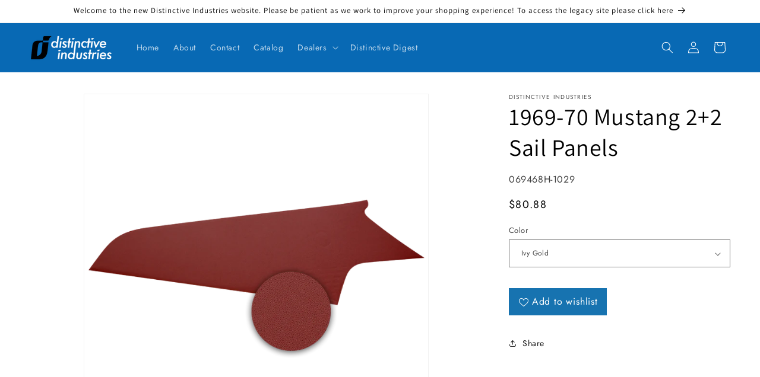

--- FILE ---
content_type: text/html; charset=utf-8
request_url: https://distinctiveindustries.com/products/1969-70_mustang_2-2_sail_panels
body_size: 42033
content:
<!doctype html>
<html class="no-js" lang="en">
  <head>
 
<meta charset="utf-8">
    <meta http-equiv="X-UA-Compatible" content="IE=edge">
    <meta name="viewport" content="width=device-width,initial-scale=1">
    <meta name="theme-color" content="">
    <link rel="canonical" href="https://distinctiveindustries.com/products/1969-70_mustang_2-2_sail_panels"><link rel="icon" type="image/png" href="//distinctiveindustries.com/cdn/shop/files/DI_brandmark_blue.png?crop=center&height=32&v=1709932791&width=32"><link rel="preconnect" href="https://fonts.shopifycdn.com" crossorigin><title>
      1969-70 Mustang 2+2 Sail Panels
 &ndash; Distinctive Industries</title>

    

    

<meta property="og:site_name" content="Distinctive Industries">
<meta property="og:url" content="https://distinctiveindustries.com/products/1969-70_mustang_2-2_sail_panels">
<meta property="og:title" content="1969-70 Mustang 2+2 Sail Panels">
<meta property="og:type" content="product">
<meta property="og:description" content="Since 1969, Distinctive Industries has been the industry leader in manufacturing perfect factory replacement automotive interior products. Specializing in interiors for 1960s-1980s muscle cars, special interest, and collectible vehicles, our products are recognized for their quality in craftsmanship, exact factory matc"><meta property="og:image" content="http://distinctiveindustries.com/cdn/shop/files/069468_1969-70_Mustang_Sportsroof_Sail_Panels_62f8a66f-98dc-4c8a-b9b8-cdc0fe58c7a2.png?v=1715922180">
  <meta property="og:image:secure_url" content="https://distinctiveindustries.com/cdn/shop/files/069468_1969-70_Mustang_Sportsroof_Sail_Panels_62f8a66f-98dc-4c8a-b9b8-cdc0fe58c7a2.png?v=1715922180">
  <meta property="og:image:width" content="728">
  <meta property="og:image:height" content="690"><meta property="og:price:amount" content="80.88">
  <meta property="og:price:currency" content="USD"><meta name="twitter:site" content="@DI_Interiors"><meta name="twitter:card" content="summary_large_image">
<meta name="twitter:title" content="1969-70 Mustang 2+2 Sail Panels">
<meta name="twitter:description" content="Since 1969, Distinctive Industries has been the industry leader in manufacturing perfect factory replacement automotive interior products. Specializing in interiors for 1960s-1980s muscle cars, special interest, and collectible vehicles, our products are recognized for their quality in craftsmanship, exact factory matc">


    <script src="//distinctiveindustries.com/cdn/shop/t/3/assets/constants.js?v=58251544750838685771709932556" defer="defer"></script>
    <script src="//distinctiveindustries.com/cdn/shop/t/3/assets/pubsub.js?v=158357773527763999511709932556" defer="defer"></script>
    <script src="//distinctiveindustries.com/cdn/shop/t/3/assets/global.js?v=37284204640041572741709932556" defer="defer"></script><script src="//distinctiveindustries.com/cdn/shop/t/3/assets/animations.js?v=88693664871331136111709932555" defer="defer"></script><script>window.performance && window.performance.mark && window.performance.mark('shopify.content_for_header.start');</script><meta id="shopify-digital-wallet" name="shopify-digital-wallet" content="/86389457179/digital_wallets/dialog">
<link rel="alternate" type="application/json+oembed" href="https://distinctiveindustries.com/products/1969-70_mustang_2-2_sail_panels.oembed">
<script async="async" src="/checkouts/internal/preloads.js?locale=en-US"></script>
<script id="shopify-features" type="application/json">{"accessToken":"9371bca997770a08439bf359c7831133","betas":["rich-media-storefront-analytics"],"domain":"distinctiveindustries.com","predictiveSearch":true,"shopId":86389457179,"locale":"en"}</script>
<script>var Shopify = Shopify || {};
Shopify.shop = "a1ff75-49.myshopify.com";
Shopify.locale = "en";
Shopify.currency = {"active":"USD","rate":"1.0"};
Shopify.country = "US";
Shopify.theme = {"name":"Dawn","id":165947146523,"schema_name":"Dawn","schema_version":"13.0.1","theme_store_id":887,"role":"main"};
Shopify.theme.handle = "null";
Shopify.theme.style = {"id":null,"handle":null};
Shopify.cdnHost = "distinctiveindustries.com/cdn";
Shopify.routes = Shopify.routes || {};
Shopify.routes.root = "/";</script>
<script type="module">!function(o){(o.Shopify=o.Shopify||{}).modules=!0}(window);</script>
<script>!function(o){function n(){var o=[];function n(){o.push(Array.prototype.slice.apply(arguments))}return n.q=o,n}var t=o.Shopify=o.Shopify||{};t.loadFeatures=n(),t.autoloadFeatures=n()}(window);</script>
<script id="shop-js-analytics" type="application/json">{"pageType":"product"}</script>
<script defer="defer" async type="module" src="//distinctiveindustries.com/cdn/shopifycloud/shop-js/modules/v2/client.init-shop-cart-sync_BT-GjEfc.en.esm.js"></script>
<script defer="defer" async type="module" src="//distinctiveindustries.com/cdn/shopifycloud/shop-js/modules/v2/chunk.common_D58fp_Oc.esm.js"></script>
<script defer="defer" async type="module" src="//distinctiveindustries.com/cdn/shopifycloud/shop-js/modules/v2/chunk.modal_xMitdFEc.esm.js"></script>
<script type="module">
  await import("//distinctiveindustries.com/cdn/shopifycloud/shop-js/modules/v2/client.init-shop-cart-sync_BT-GjEfc.en.esm.js");
await import("//distinctiveindustries.com/cdn/shopifycloud/shop-js/modules/v2/chunk.common_D58fp_Oc.esm.js");
await import("//distinctiveindustries.com/cdn/shopifycloud/shop-js/modules/v2/chunk.modal_xMitdFEc.esm.js");

  window.Shopify.SignInWithShop?.initShopCartSync?.({"fedCMEnabled":true,"windoidEnabled":true});

</script>
<script id="__st">var __st={"a":86389457179,"offset":-21600,"reqid":"c22a45f6-3422-44e5-b8dd-b0b79b728b1e-1769258193","pageurl":"distinctiveindustries.com\/products\/1969-70_mustang_2-2_sail_panels","u":"4583169b4ea7","p":"product","rtyp":"product","rid":9184042942747};</script>
<script>window.ShopifyPaypalV4VisibilityTracking = true;</script>
<script id="captcha-bootstrap">!function(){'use strict';const t='contact',e='account',n='new_comment',o=[[t,t],['blogs',n],['comments',n],[t,'customer']],c=[[e,'customer_login'],[e,'guest_login'],[e,'recover_customer_password'],[e,'create_customer']],r=t=>t.map((([t,e])=>`form[action*='/${t}']:not([data-nocaptcha='true']) input[name='form_type'][value='${e}']`)).join(','),a=t=>()=>t?[...document.querySelectorAll(t)].map((t=>t.form)):[];function s(){const t=[...o],e=r(t);return a(e)}const i='password',u='form_key',d=['recaptcha-v3-token','g-recaptcha-response','h-captcha-response',i],f=()=>{try{return window.sessionStorage}catch{return}},m='__shopify_v',_=t=>t.elements[u];function p(t,e,n=!1){try{const o=window.sessionStorage,c=JSON.parse(o.getItem(e)),{data:r}=function(t){const{data:e,action:n}=t;return t[m]||n?{data:e,action:n}:{data:t,action:n}}(c);for(const[e,n]of Object.entries(r))t.elements[e]&&(t.elements[e].value=n);n&&o.removeItem(e)}catch(o){console.error('form repopulation failed',{error:o})}}const l='form_type',E='cptcha';function T(t){t.dataset[E]=!0}const w=window,h=w.document,L='Shopify',v='ce_forms',y='captcha';let A=!1;((t,e)=>{const n=(g='f06e6c50-85a8-45c8-87d0-21a2b65856fe',I='https://cdn.shopify.com/shopifycloud/storefront-forms-hcaptcha/ce_storefront_forms_captcha_hcaptcha.v1.5.2.iife.js',D={infoText:'Protected by hCaptcha',privacyText:'Privacy',termsText:'Terms'},(t,e,n)=>{const o=w[L][v],c=o.bindForm;if(c)return c(t,g,e,D).then(n);var r;o.q.push([[t,g,e,D],n]),r=I,A||(h.body.append(Object.assign(h.createElement('script'),{id:'captcha-provider',async:!0,src:r})),A=!0)});var g,I,D;w[L]=w[L]||{},w[L][v]=w[L][v]||{},w[L][v].q=[],w[L][y]=w[L][y]||{},w[L][y].protect=function(t,e){n(t,void 0,e),T(t)},Object.freeze(w[L][y]),function(t,e,n,w,h,L){const[v,y,A,g]=function(t,e,n){const i=e?o:[],u=t?c:[],d=[...i,...u],f=r(d),m=r(i),_=r(d.filter((([t,e])=>n.includes(e))));return[a(f),a(m),a(_),s()]}(w,h,L),I=t=>{const e=t.target;return e instanceof HTMLFormElement?e:e&&e.form},D=t=>v().includes(t);t.addEventListener('submit',(t=>{const e=I(t);if(!e)return;const n=D(e)&&!e.dataset.hcaptchaBound&&!e.dataset.recaptchaBound,o=_(e),c=g().includes(e)&&(!o||!o.value);(n||c)&&t.preventDefault(),c&&!n&&(function(t){try{if(!f())return;!function(t){const e=f();if(!e)return;const n=_(t);if(!n)return;const o=n.value;o&&e.removeItem(o)}(t);const e=Array.from(Array(32),(()=>Math.random().toString(36)[2])).join('');!function(t,e){_(t)||t.append(Object.assign(document.createElement('input'),{type:'hidden',name:u})),t.elements[u].value=e}(t,e),function(t,e){const n=f();if(!n)return;const o=[...t.querySelectorAll(`input[type='${i}']`)].map((({name:t})=>t)),c=[...d,...o],r={};for(const[a,s]of new FormData(t).entries())c.includes(a)||(r[a]=s);n.setItem(e,JSON.stringify({[m]:1,action:t.action,data:r}))}(t,e)}catch(e){console.error('failed to persist form',e)}}(e),e.submit())}));const S=(t,e)=>{t&&!t.dataset[E]&&(n(t,e.some((e=>e===t))),T(t))};for(const o of['focusin','change'])t.addEventListener(o,(t=>{const e=I(t);D(e)&&S(e,y())}));const B=e.get('form_key'),M=e.get(l),P=B&&M;t.addEventListener('DOMContentLoaded',(()=>{const t=y();if(P)for(const e of t)e.elements[l].value===M&&p(e,B);[...new Set([...A(),...v().filter((t=>'true'===t.dataset.shopifyCaptcha))])].forEach((e=>S(e,t)))}))}(h,new URLSearchParams(w.location.search),n,t,e,['guest_login'])})(!0,!0)}();</script>
<script integrity="sha256-4kQ18oKyAcykRKYeNunJcIwy7WH5gtpwJnB7kiuLZ1E=" data-source-attribution="shopify.loadfeatures" defer="defer" src="//distinctiveindustries.com/cdn/shopifycloud/storefront/assets/storefront/load_feature-a0a9edcb.js" crossorigin="anonymous"></script>
<script data-source-attribution="shopify.dynamic_checkout.dynamic.init">var Shopify=Shopify||{};Shopify.PaymentButton=Shopify.PaymentButton||{isStorefrontPortableWallets:!0,init:function(){window.Shopify.PaymentButton.init=function(){};var t=document.createElement("script");t.src="https://distinctiveindustries.com/cdn/shopifycloud/portable-wallets/latest/portable-wallets.en.js",t.type="module",document.head.appendChild(t)}};
</script>
<script data-source-attribution="shopify.dynamic_checkout.buyer_consent">
  function portableWalletsHideBuyerConsent(e){var t=document.getElementById("shopify-buyer-consent"),n=document.getElementById("shopify-subscription-policy-button");t&&n&&(t.classList.add("hidden"),t.setAttribute("aria-hidden","true"),n.removeEventListener("click",e))}function portableWalletsShowBuyerConsent(e){var t=document.getElementById("shopify-buyer-consent"),n=document.getElementById("shopify-subscription-policy-button");t&&n&&(t.classList.remove("hidden"),t.removeAttribute("aria-hidden"),n.addEventListener("click",e))}window.Shopify?.PaymentButton&&(window.Shopify.PaymentButton.hideBuyerConsent=portableWalletsHideBuyerConsent,window.Shopify.PaymentButton.showBuyerConsent=portableWalletsShowBuyerConsent);
</script>
<script data-source-attribution="shopify.dynamic_checkout.cart.bootstrap">document.addEventListener("DOMContentLoaded",(function(){function t(){return document.querySelector("shopify-accelerated-checkout-cart, shopify-accelerated-checkout")}if(t())Shopify.PaymentButton.init();else{new MutationObserver((function(e,n){t()&&(Shopify.PaymentButton.init(),n.disconnect())})).observe(document.body,{childList:!0,subtree:!0})}}));
</script>
<script id="sections-script" data-sections="header" defer="defer" src="//distinctiveindustries.com/cdn/shop/t/3/compiled_assets/scripts.js?v=739"></script>
<script>window.performance && window.performance.mark && window.performance.mark('shopify.content_for_header.end');</script>


    <style data-shopify>
      @font-face {
  font-family: Jost;
  font-weight: 400;
  font-style: normal;
  font-display: swap;
  src: url("//distinctiveindustries.com/cdn/fonts/jost/jost_n4.d47a1b6347ce4a4c9f437608011273009d91f2b7.woff2") format("woff2"),
       url("//distinctiveindustries.com/cdn/fonts/jost/jost_n4.791c46290e672b3f85c3d1c651ef2efa3819eadd.woff") format("woff");
}

      @font-face {
  font-family: Jost;
  font-weight: 700;
  font-style: normal;
  font-display: swap;
  src: url("//distinctiveindustries.com/cdn/fonts/jost/jost_n7.921dc18c13fa0b0c94c5e2517ffe06139c3615a3.woff2") format("woff2"),
       url("//distinctiveindustries.com/cdn/fonts/jost/jost_n7.cbfc16c98c1e195f46c536e775e4e959c5f2f22b.woff") format("woff");
}

      @font-face {
  font-family: Jost;
  font-weight: 400;
  font-style: italic;
  font-display: swap;
  src: url("//distinctiveindustries.com/cdn/fonts/jost/jost_i4.b690098389649750ada222b9763d55796c5283a5.woff2") format("woff2"),
       url("//distinctiveindustries.com/cdn/fonts/jost/jost_i4.fd766415a47e50b9e391ae7ec04e2ae25e7e28b0.woff") format("woff");
}

      @font-face {
  font-family: Jost;
  font-weight: 700;
  font-style: italic;
  font-display: swap;
  src: url("//distinctiveindustries.com/cdn/fonts/jost/jost_i7.d8201b854e41e19d7ed9b1a31fe4fe71deea6d3f.woff2") format("woff2"),
       url("//distinctiveindustries.com/cdn/fonts/jost/jost_i7.eae515c34e26b6c853efddc3fc0c552e0de63757.woff") format("woff");
}

      @font-face {
  font-family: Assistant;
  font-weight: 400;
  font-style: normal;
  font-display: swap;
  src: url("//distinctiveindustries.com/cdn/fonts/assistant/assistant_n4.9120912a469cad1cc292572851508ca49d12e768.woff2") format("woff2"),
       url("//distinctiveindustries.com/cdn/fonts/assistant/assistant_n4.6e9875ce64e0fefcd3f4446b7ec9036b3ddd2985.woff") format("woff");
}


      
        :root,
        .color-scheme-1 {
          --color-background: 255,255,255;
        
          --gradient-background: #ffffff;
        

        

        --color-foreground: 0,0,0;
        --color-background-contrast: 191,191,191;
        --color-shadow: 18,18,18;
        --color-button: 23,115,176;
        --color-button-text: 255,255,255;
        --color-secondary-button: 255,255,255;
        --color-secondary-button-text: 18,18,18;
        --color-link: 18,18,18;
        --color-badge-foreground: 0,0,0;
        --color-badge-background: 255,255,255;
        --color-badge-border: 0,0,0;
        --payment-terms-background-color: rgb(255 255 255);
      }
      
        
        .color-scheme-2 {
          --color-background: 243,243,243;
        
          --gradient-background: #f3f3f3;
        

        

        --color-foreground: 18,18,18;
        --color-background-contrast: 179,179,179;
        --color-shadow: 18,18,18;
        --color-button: 18,18,18;
        --color-button-text: 243,243,243;
        --color-secondary-button: 243,243,243;
        --color-secondary-button-text: 18,18,18;
        --color-link: 18,18,18;
        --color-badge-foreground: 18,18,18;
        --color-badge-background: 243,243,243;
        --color-badge-border: 18,18,18;
        --payment-terms-background-color: rgb(243 243 243);
      }
      
        
        .color-scheme-3 {
          --color-background: 36,40,51;
        
          --gradient-background: #242833;
        

        

        --color-foreground: 255,255,255;
        --color-background-contrast: 47,52,66;
        --color-shadow: 18,18,18;
        --color-button: 255,255,255;
        --color-button-text: 0,0,0;
        --color-secondary-button: 36,40,51;
        --color-secondary-button-text: 255,255,255;
        --color-link: 255,255,255;
        --color-badge-foreground: 255,255,255;
        --color-badge-background: 36,40,51;
        --color-badge-border: 255,255,255;
        --payment-terms-background-color: rgb(36 40 51);
      }
      
        
        .color-scheme-4 {
          --color-background: 18,18,18;
        
          --gradient-background: #121212;
        

        

        --color-foreground: 255,255,255;
        --color-background-contrast: 146,146,146;
        --color-shadow: 18,18,18;
        --color-button: 255,255,255;
        --color-button-text: 18,18,18;
        --color-secondary-button: 18,18,18;
        --color-secondary-button-text: 255,255,255;
        --color-link: 255,255,255;
        --color-badge-foreground: 255,255,255;
        --color-badge-background: 18,18,18;
        --color-badge-border: 255,255,255;
        --payment-terms-background-color: rgb(18 18 18);
      }
      
        
        .color-scheme-5 {
          --color-background: 51,79,180;
        
          --gradient-background: #334fb4;
        

        

        --color-foreground: 255,255,255;
        --color-background-contrast: 23,35,81;
        --color-shadow: 18,18,18;
        --color-button: 255,255,255;
        --color-button-text: 51,79,180;
        --color-secondary-button: 51,79,180;
        --color-secondary-button-text: 255,255,255;
        --color-link: 255,255,255;
        --color-badge-foreground: 255,255,255;
        --color-badge-background: 51,79,180;
        --color-badge-border: 255,255,255;
        --payment-terms-background-color: rgb(51 79 180);
      }
      
        
        .color-scheme-fe461985-98fa-4f2d-a8e2-c41e80829b95 {
          --color-background: 8,105,180;
        
          --gradient-background: #0869b4;
        

        

        --color-foreground: 255,255,255;
        --color-background-contrast: 3,34,58;
        --color-shadow: 18,18,18;
        --color-button: 143,193,227;
        --color-button-text: 255,255,255;
        --color-secondary-button: 8,105,180;
        --color-secondary-button-text: 18,18,18;
        --color-link: 18,18,18;
        --color-badge-foreground: 255,255,255;
        --color-badge-background: 8,105,180;
        --color-badge-border: 255,255,255;
        --payment-terms-background-color: rgb(8 105 180);
      }
      
        
        .color-scheme-0b05f477-802a-4fc2-8d9d-bd81b6b5f687 {
          --color-background: 8,105,180;
        
          --gradient-background: #0869b4;
        

        

        --color-foreground: 255,255,255;
        --color-background-contrast: 3,34,58;
        --color-shadow: 18,18,18;
        --color-button: 143,193,227;
        --color-button-text: 255,255,255;
        --color-secondary-button: 8,105,180;
        --color-secondary-button-text: 18,18,18;
        --color-link: 18,18,18;
        --color-badge-foreground: 255,255,255;
        --color-badge-background: 8,105,180;
        --color-badge-border: 255,255,255;
        --payment-terms-background-color: rgb(8 105 180);
      }
      

      body, .color-scheme-1, .color-scheme-2, .color-scheme-3, .color-scheme-4, .color-scheme-5, .color-scheme-fe461985-98fa-4f2d-a8e2-c41e80829b95, .color-scheme-0b05f477-802a-4fc2-8d9d-bd81b6b5f687 {
        color: rgba(var(--color-foreground), 0.75);
        background-color: rgb(var(--color-background));
      }

      :root {
        --font-body-family: Jost, sans-serif;
        --font-body-style: normal;
        --font-body-weight: 400;
        --font-body-weight-bold: 700;

        --font-heading-family: Assistant, sans-serif;
        --font-heading-style: normal;
        --font-heading-weight: 400;

        --font-body-scale: 1.0;
        --font-heading-scale: 1.0;

        --media-padding: px;
        --media-border-opacity: 0.05;
        --media-border-width: 1px;
        --media-radius: 0px;
        --media-shadow-opacity: 0.0;
        --media-shadow-horizontal-offset: 0px;
        --media-shadow-vertical-offset: 4px;
        --media-shadow-blur-radius: 5px;
        --media-shadow-visible: 0;

        --page-width: 130rem;
        --page-width-margin: 0rem;

        --product-card-image-padding: 0.0rem;
        --product-card-corner-radius: 0.0rem;
        --product-card-text-alignment: left;
        --product-card-border-width: 0.0rem;
        --product-card-border-opacity: 0.1;
        --product-card-shadow-opacity: 0.0;
        --product-card-shadow-visible: 0;
        --product-card-shadow-horizontal-offset: 0.0rem;
        --product-card-shadow-vertical-offset: 0.4rem;
        --product-card-shadow-blur-radius: 0.5rem;

        --collection-card-image-padding: 0.0rem;
        --collection-card-corner-radius: 0.0rem;
        --collection-card-text-alignment: left;
        --collection-card-border-width: 0.0rem;
        --collection-card-border-opacity: 0.1;
        --collection-card-shadow-opacity: 0.0;
        --collection-card-shadow-visible: 0;
        --collection-card-shadow-horizontal-offset: 0.0rem;
        --collection-card-shadow-vertical-offset: 0.4rem;
        --collection-card-shadow-blur-radius: 0.5rem;

        --blog-card-image-padding: 0.0rem;
        --blog-card-corner-radius: 0.0rem;
        --blog-card-text-alignment: left;
        --blog-card-border-width: 0.0rem;
        --blog-card-border-opacity: 0.1;
        --blog-card-shadow-opacity: 0.0;
        --blog-card-shadow-visible: 0;
        --blog-card-shadow-horizontal-offset: 0.0rem;
        --blog-card-shadow-vertical-offset: 0.4rem;
        --blog-card-shadow-blur-radius: 0.5rem;

        --badge-corner-radius: 4.0rem;

        --popup-border-width: 1px;
        --popup-border-opacity: 0.1;
        --popup-corner-radius: 0px;
        --popup-shadow-opacity: 0.05;
        --popup-shadow-horizontal-offset: 0px;
        --popup-shadow-vertical-offset: 4px;
        --popup-shadow-blur-radius: 5px;

        --drawer-border-width: 1px;
        --drawer-border-opacity: 0.1;
        --drawer-shadow-opacity: 0.0;
        --drawer-shadow-horizontal-offset: 0px;
        --drawer-shadow-vertical-offset: 4px;
        --drawer-shadow-blur-radius: 5px;

        --spacing-sections-desktop: 0px;
        --spacing-sections-mobile: 0px;

        --grid-desktop-vertical-spacing: 8px;
        --grid-desktop-horizontal-spacing: 8px;
        --grid-mobile-vertical-spacing: 4px;
        --grid-mobile-horizontal-spacing: 4px;

        --text-boxes-border-opacity: 0.1;
        --text-boxes-border-width: 0px;
        --text-boxes-radius: 0px;
        --text-boxes-shadow-opacity: 0.0;
        --text-boxes-shadow-visible: 0;
        --text-boxes-shadow-horizontal-offset: 0px;
        --text-boxes-shadow-vertical-offset: 4px;
        --text-boxes-shadow-blur-radius: 5px;

        --buttons-radius: 0px;
        --buttons-radius-outset: 0px;
        --buttons-border-width: 1px;
        --buttons-border-opacity: 1.0;
        --buttons-shadow-opacity: 0.0;
        --buttons-shadow-visible: 0;
        --buttons-shadow-horizontal-offset: 0px;
        --buttons-shadow-vertical-offset: 4px;
        --buttons-shadow-blur-radius: 5px;
        --buttons-border-offset: 0px;

        --inputs-radius: 0px;
        --inputs-border-width: 1px;
        --inputs-border-opacity: 0.55;
        --inputs-shadow-opacity: 0.0;
        --inputs-shadow-horizontal-offset: 0px;
        --inputs-margin-offset: 0px;
        --inputs-shadow-vertical-offset: 4px;
        --inputs-shadow-blur-radius: 5px;
        --inputs-radius-outset: 0px;

        --variant-pills-radius: 40px;
        --variant-pills-border-width: 1px;
        --variant-pills-border-opacity: 0.55;
        --variant-pills-shadow-opacity: 0.0;
        --variant-pills-shadow-horizontal-offset: 0px;
        --variant-pills-shadow-vertical-offset: 4px;
        --variant-pills-shadow-blur-radius: 5px;
      }

      *,
      *::before,
      *::after {
        box-sizing: inherit;
      }

      html {
        box-sizing: border-box;
        font-size: calc(var(--font-body-scale) * 62.5%);
        height: 100%;
      }

      body {
        display: grid;
        grid-template-rows: auto auto 1fr auto;
        grid-template-columns: 100%;
        min-height: 100%;
        margin: 0;
        font-size: 1.5rem;
        letter-spacing: 0.06rem;
        line-height: calc(1 + 0.8 / var(--font-body-scale));
        font-family: var(--font-body-family);
        font-style: var(--font-body-style);
        font-weight: var(--font-body-weight);
      }

      @media screen and (min-width: 750px) {
        body {
          font-size: 1.6rem;
        }
      }
    </style>

    <link href="//distinctiveindustries.com/cdn/shop/t/3/assets/base.css?v=93405971894151239851709932555" rel="stylesheet" type="text/css" media="all" />
<link rel="preload" as="font" href="//distinctiveindustries.com/cdn/fonts/jost/jost_n4.d47a1b6347ce4a4c9f437608011273009d91f2b7.woff2" type="font/woff2" crossorigin><link rel="preload" as="font" href="//distinctiveindustries.com/cdn/fonts/assistant/assistant_n4.9120912a469cad1cc292572851508ca49d12e768.woff2" type="font/woff2" crossorigin><link
        rel="stylesheet"
        href="//distinctiveindustries.com/cdn/shop/t/3/assets/component-predictive-search.css?v=118923337488134913561709932556"
        media="print"
        onload="this.media='all'"
      ><script>
      document.documentElement.className = document.documentElement.className.replace('no-js', 'js');
      if (Shopify.designMode) {
        document.documentElement.classList.add('shopify-design-mode');
      }
    </script>
  

<script>
  document.addEventListener("DOMContentLoaded", function(event) {
    const style = document.getElementById('wsg-custom-style');
    if (typeof window.isWsgCustomer != "undefined" && isWsgCustomer) {
      style.innerHTML = `
        ${style.innerHTML} 
        /* A friend of hideWsg - this will _show_ only for wsg customers. Add class to an element to use */
        .showWsg {
          display: unset;
        }
        /* wholesale only CSS */
        .additional-checkout-buttons, .shopify-payment-button {
          display: none !important;
        }
        .wsg-proxy-container select {
          background-color: 
          ${
        document.querySelector('input').style.backgroundColor
          ? document.querySelector('input').style.backgroundColor
          : 'white'
        } !important;
        }
      `;
    } else {
      style.innerHTML = `
        ${style.innerHTML}
        /* Add CSS rules here for NOT wsg customers - great to hide elements from retail when we can't access the code driving the element */
        
      `;
    }

    if (typeof window.embedButtonBg !== undefined && typeof window.embedButtonText !== undefined && window.embedButtonBg !== window.embedButtonText) {
      style.innerHTML = `
        ${style.innerHTML}
        .wsg-button-fix {
          background: ${embedButtonBg} !important;
          border-color: ${embedButtonBg} !important;
          color: ${embedButtonText} !important;
        }
      `;
    }

    // =========================
    //         CUSTOM JS
    // ==========================
    if (document.querySelector(".wsg-proxy-container")) {
      initNodeObserver(wsgCustomJs);
    }
  })

  function wsgCustomJs() {

    // update button classes
    const button = document.querySelectorAll(".wsg-button-fix");
    let buttonClass = "xxButtonClassesHerexx";
    buttonClass = buttonClass.split(" ");
    for (let i = 0; i < button.length; i++) {
      button[i].classList.add(... buttonClass);
    }

    // wsgCustomJs window placeholder
    // update secondary btn color on proxy cart
    if (document.getElementById("wsg-checkout-one")) {
      const checkoutButton = document.getElementById("wsg-checkout-one");
      let wsgBtnColor = window.getComputedStyle(checkoutButton).backgroundColor;
      let wsgBtnBackground = "none";
      let wsgBtnBorder = "thin solid " + wsgBtnColor;
      let wsgBtnPadding = window.getComputedStyle(checkoutButton).padding;
      let spofBtn = document.querySelectorAll(".spof-btn");
      for (let i = 0; i < spofBtn.length; i++) {
        spofBtn[i].style.background = wsgBtnBackground;
        spofBtn[i].style.color = wsgBtnColor;
        spofBtn[i].style.border = wsgBtnBorder;
        spofBtn[i].style.padding = wsgBtnPadding;
      }
    }

    // update Quick Order Form label
    if (typeof window.embedSPOFLabel != "undefined" && embedSPOFLabel) {
      document.querySelectorAll(".spof-btn").forEach(function(spofBtn) {
        spofBtn.removeAttribute("data-translation-selector");
        spofBtn.innerHTML = embedSPOFLabel;
      });
    }
  }

  function initNodeObserver(onChangeNodeCallback) {

    // Select the node that will be observed for mutations
    const targetNode = document.querySelector(".wsg-proxy-container");

    // Options for the observer (which mutations to observe)
    const config = {
      attributes: true,
      childList: true,
      subtree: true
    };

    // Callback function to execute when mutations are observed
    const callback = function(mutationsList, observer) {
      for (const mutation of mutationsList) {
        if (mutation.type === 'childList') {
          onChangeNodeCallback();
          observer.disconnect();
        }
      }
    };

    // Create an observer instance linked to the callback function
    const observer = new MutationObserver(callback);

    // Start observing the target node for configured mutations
    observer.observe(targetNode, config);
  }
</script>


<style id="wsg-custom-style">
  /* A friend of hideWsg - this will _show_ only for wsg customers. Add class to an element to use */
  .showWsg {
    display: none;
  }
  /* Signup/login */
  #wsg-signup select,
  #wsg-signup input,
  #wsg-signup textarea {
    height: 46px;
    border: thin solid #d1d1d1;
    padding: 6px 10px;
  }
  #wsg-signup textarea {
    min-height: 100px;
  }
  .wsg-login-input {
    height: 46px;
    border: thin solid #d1d1d1;
    padding: 6px 10px;
  }
  #wsg-signup select {
  }
/*   Quick Order Form */
  .wsg-table td {
    border: none;
    min-width: 150px;
  }
  .wsg-table tr {
    border-bottom: thin solid #d1d1d1; 
    border-left: none;
  }
  .wsg-table input[type="number"] {
    border: thin solid #d1d1d1;
    padding: 5px 15px;
    min-height: 42px;
  }
  #wsg-spof-link a {
    text-decoration: inherit;
    color: inherit;
  }
  .wsg-proxy-container {
    margin-top: 0% !important;
  }
  @media screen and (max-width:768px){
    .wsg-proxy-container .wsg-table input[type="number"] {
        max-width: 80%; 
    }
    .wsg-center img {
      width: 50px !important;
    }
    .wsg-variant-price-area {
      min-width: 70px !important;
    }
  }
  /* Submit button */
  #wsg-cart-update{
    padding: 8px 10px;
    min-height: 45px;
    max-width: 100% !important;
  }
  .wsg-table {
    background: inherit !important;
  }
  .wsg-spof-container-main {
    background: inherit !important;
  }
  /* General fixes */
  .wsg-hide-prices {
    opacity: 0;
  }
  .wsg-ws-only .button {
    margin: 0;
  }
</style>
  <meta name="google-site-verification" content="GJUlYzwRmXv5QnkTRez8iX1Zzx0WPh1TWnU4f7ZrJnA" />
<script type="text/javascript">if(typeof window.hulkappsWishlist === 'undefined') {
        window.hulkappsWishlist = {};
        }
        window.hulkappsWishlist.baseURL = '/apps/advanced-wishlist/api';
        window.hulkappsWishlist.hasAppBlockSupport = '1';
        </script>
<!-- BEGIN app block: shopify://apps/hulk-form-builder/blocks/app-embed/b6b8dd14-356b-4725-a4ed-77232212b3c3 --><!-- BEGIN app snippet: hulkapps-formbuilder-theme-ext --><script type="text/javascript">
  
  if (typeof window.formbuilder_customer != "object") {
        window.formbuilder_customer = {}
  }

  window.hulkFormBuilder = {
    form_data: {},
    shop_data: {"shop_d81wPGCtdftFOEyQWdlIcg":{"shop_uuid":"d81wPGCtdftFOEyQWdlIcg","shop_timezone":"America\/Chicago","shop_id":103612,"shop_is_after_submit_enabled":true,"shop_shopify_plan":"professional","shop_shopify_domain":"a1ff75-49.myshopify.com","shop_remove_watermark":false,"shop_created_at":"2024-03-25T11:12:41.867-05:00","is_skip_metafield":false,"shop_deleted":false,"shop_disabled":false}},
    settings_data: {"shop_settings":{"shop_customise_msgs":[],"default_customise_msgs":{"is_required":"is required","thank_you":"Thank you! The form was submitted successfully.","processing":"Processing...","valid_data":"Please provide valid data","valid_email":"Provide valid email format","valid_tags":"HTML Tags are not allowed","valid_phone":"Provide valid phone number","valid_captcha":"Please provide valid captcha response","valid_url":"Provide valid URL","only_number_alloud":"Provide valid number in","number_less":"must be less than","number_more":"must be more than","image_must_less":"Image must be less than 20MB","image_number":"Images allowed","image_extension":"Invalid extension! Please provide image file","error_image_upload":"Error in image upload. Please try again.","error_file_upload":"Error in file upload. Please try again.","your_response":"Your response","error_form_submit":"Error occur.Please try again after sometime.","email_submitted":"Form with this email is already submitted","invalid_email_by_zerobounce":"The email address you entered appears to be invalid. Please check it and try again.","download_file":"Download file","card_details_invalid":"Your card details are invalid","card_details":"Card details","please_enter_card_details":"Please enter card details","card_number":"Card number","exp_mm":"Exp MM","exp_yy":"Exp YY","crd_cvc":"CVV","payment_value":"Payment amount","please_enter_payment_amount":"Please enter payment amount","address1":"Address line 1","address2":"Address line 2","city":"City","province":"Province","zipcode":"Zip code","country":"Country","blocked_domain":"This form does not accept addresses from","file_must_less":"File must be less than 20MB","file_extension":"Invalid extension! Please provide file","only_file_number_alloud":"files allowed","previous":"Previous","next":"Next","must_have_a_input":"Please enter at least one field.","please_enter_required_data":"Please enter required data","atleast_one_special_char":"Include at least one special character","atleast_one_lowercase_char":"Include at least one lowercase character","atleast_one_uppercase_char":"Include at least one uppercase character","atleast_one_number":"Include at least one number","must_have_8_chars":"Must have 8 characters long","be_between_8_and_12_chars":"Be between 8 and 12 characters long","please_select":"Please Select","phone_submitted":"Form with this phone number is already submitted","user_res_parse_error":"Error while submitting the form","valid_same_values":"values must be same","product_choice_clear_selection":"Clear Selection","picture_choice_clear_selection":"Clear Selection","remove_all_for_file_image_upload":"Remove All","invalid_file_type_for_image_upload":"You can't upload files of this type.","invalid_file_type_for_signature_upload":"You can't upload files of this type.","max_files_exceeded_for_file_upload":"You can not upload any more files.","max_files_exceeded_for_image_upload":"You can not upload any more files.","file_already_exist":"File already uploaded","max_limit_exceed":"You have added the maximum number of text fields.","cancel_upload_for_file_upload":"Cancel upload","cancel_upload_for_image_upload":"Cancel upload","cancel_upload_for_signature_upload":"Cancel upload"},"shop_blocked_domains":[]}},
    features_data: {"shop_plan_features":{"shop_plan_features":["unlimited-forms","full-design-customization","export-form-submissions","multiple-recipients-for-form-submissions","multiple-admin-notifications","enable-captcha","unlimited-file-uploads","save-submitted-form-data","set-auto-response-message","conditional-logic","form-banner","save-as-draft-facility","include-user-response-in-admin-email","disable-form-submission","file-upload"]}},
    shop: null,
    shop_id: null,
    plan_features: null,
    validateDoubleQuotes: false,
    assets: {
      extraFunctions: "https://cdn.shopify.com/extensions/019bb5ee-ec40-7527-955d-c1b8751eb060/form-builder-by-hulkapps-50/assets/extra-functions.js",
      extraStyles: "https://cdn.shopify.com/extensions/019bb5ee-ec40-7527-955d-c1b8751eb060/form-builder-by-hulkapps-50/assets/extra-styles.css",
      bootstrapStyles: "https://cdn.shopify.com/extensions/019bb5ee-ec40-7527-955d-c1b8751eb060/form-builder-by-hulkapps-50/assets/theme-app-extension-bootstrap.css"
    },
    translations: {
      htmlTagNotAllowed: "HTML Tags are not allowed",
      sqlQueryNotAllowed: "SQL Queries are not allowed",
      doubleQuoteNotAllowed: "Double quotes are not allowed",
      vorwerkHttpWwwNotAllowed: "The words \u0026#39;http\u0026#39; and \u0026#39;www\u0026#39; are not allowed. Please remove them and try again.",
      maxTextFieldsReached: "You have added the maximum number of text fields.",
      avoidNegativeWords: "Avoid negative words: Don\u0026#39;t use negative words in your contact message.",
      customDesignOnly: "This form is for custom designs requests. For general inquiries please contact our team at info@stagheaddesigns.com",
      zerobounceApiErrorMsg: "We couldn\u0026#39;t verify your email due to a technical issue. Please try again later.",
    }

  }

  

  window.FbThemeAppExtSettingsHash = {}
  
</script><!-- END app snippet --><!-- END app block --><!-- BEGIN app block: shopify://apps/wholesale-gorilla/blocks/wsg-header/c48d0487-dff9-41a4-94c8-ec6173fe8b8d -->

   
  















  <!-- check for wsg customer - this now downcases to compare so we are no longer concerned about case matching in tags -->


      
      
      
      
      
      <!-- ajax data -->
      
        
          
        
      
      <script>
        console.log("Wsg-header release 5.22.24")
        // here we need to check if we on a previw theme and set the shop config from the metafield
        
const wsgShopConfigMetafields = {
            
          
            
          
            
          
            
              shopConfig : {"btnClasses":"","hideDomElements":[".hideWsg","s.price-item",".section-featured-product .price","span.price__badge-sale"],"wsgPriceSelectors":{"productPrice":["product-info .price-item",".product .price-item"],"collectionPrices":[".card-information .price"]},"autoInstall":true,"wsgMultiAjax":false,"wsgAjaxSettings":{"price":"td.cart-item__details > div.product-option","linePrice":"td.cart-item__totals > .cart-item__price-wrapper > .price","subtotal":".totals__subtotal-value","checkoutBtn":"[name='checkout']"},"buttonClasses":"","wsgSwatch":"","wsgAccountPageSelector":"h1","wsgVolumeTable":"variant-selects","excludedSections":[],"productSelectors":[".product-grid li",".predictive-search__list-item"],"wsgQVSelector":[],"fileList":[],"wsgVersion":6,"themeId":165947146523,"installing":true},
            
          
            
              shopConfig165805457691 : {"notes":"","btnClasses":"","hideDomElements":[".hideWsg"],"wsgPriceSelectors":{"productPrice":[],"collectionPrices":[]},"autoInstall":true,"wsgMultiAjax":false,"wsgAjaxSettings":{"price":"","linePrice":"","subtotal":"","checkoutBtn":""},"wsgSwatch":"","wsgAccountPageSelector":"","wsgVolumeTable":"","excludedSections":[],"productSelectors":[],"wsgQVSelector":[""],"fileList":[],"wsgVersion":6},
            
          
}
        let wsgShopConfig = {"btnClasses":"","hideDomElements":[".hideWsg","s.price-item",".section-featured-product .price","span.price__badge-sale"],"wsgPriceSelectors":{"productPrice":["product-info .price-item",".product .price-item"],"collectionPrices":[".card-information .price"]},"autoInstall":true,"wsgMultiAjax":false,"wsgAjaxSettings":{"price":"td.cart-item__details > div.product-option","linePrice":"td.cart-item__totals > .cart-item__price-wrapper > .price","subtotal":".totals__subtotal-value","checkoutBtn":"[name='checkout']"},"buttonClasses":"","wsgSwatch":"","wsgAccountPageSelector":"h1","wsgVolumeTable":"variant-selects","excludedSections":[],"productSelectors":[".product-grid li",".predictive-search__list-item"],"wsgQVSelector":[],"fileList":[],"wsgVersion":6,"themeId":165947146523,"installing":true};
        if (window.Shopify.theme.role !== 'main') {
          const wsgShopConfigUnpublishedTheme = wsgShopConfigMetafields[`shopConfig${window.Shopify.theme.id}`];
          if (wsgShopConfigUnpublishedTheme) {
            wsgShopConfig = wsgShopConfigUnpublishedTheme;
          }
        }
        // ==========================================
        //      Set global liquid variables
        // ==========================================
        // general variables 1220
        var wsgVersion = 6.0;
        var wsgActive = true;
        // the permanent domain of the shop
        var shopPermanentDomain = 'a1ff75-49.myshopify.com';
        const wsgShopOrigin = 'https://distinctiveindustries.com';
        const wsgThemeTemplate = 'product';
        //customer
        var isWsgCustomer = 
          false
        ;
        var wsgCustomerTags = null
        var wsgCustomerId = null
        // execution variables
        var wsgRunCollection;
        var wsgCollectionObserver;
        var wsgRunProduct;
        var wsgRunAccount;
        var wsgRunCart;
        var wsgRunSinglePage;
        var wsgRunSignup;
        var wsgRunSignupV2;
        var runProxy;
        // wsgData
        var wsgData = {"hostedStore":{"branding":{"isShowLogo":true,"shopName":"Distinctive Industries"},"accountPage":{"title":"My Account"},"cartPage":{"description":"","title":"Your Cart"},"catalogPage":{"collections":[],"hideSoldOut":false,"imageAspectRatio":"adaptToImage","numberOfColumns":4,"productsPerPage":12},"spofPage":{"description":"","title":"Quick Order Form"},"colorSettings":{"background":"#FFFFFF","primaryColor":"#000000","secondaryColor":"#FFFFFF","textColor":"#000000"},"footer":{"privacyPolicy":false,"termsOfService":false},"bannerText":"You are logged in to your wholesale account"},"translations":{"custom":false,"enable":true,"language":"english","translateBasedOnMarket":true},"shop_preferences":{"cart":{"note":{"description":"<p>Please note that our wholesale webstore is for order capture only at this time. Our team will process your order after you&nbsp;“created your cart and submitted to DI”. We will&nbsp;be in touch with additional information including your DI Sales Order Number. For any questions or special requests, please contact our customer service team. We appreciate your business.</p>","isRequired":false},"poNumber":{"isRequired":false,"isShow":true},"termsAndConditions":{"isEnable":false,"text":""}},"exclusionsAndLocksSettings":{"hidePrices":{"link":"","loginToViewPrices":false,"replacementText":"","loginToViewPricesStatus":"enabled"}},"transitions":{"installedTransitions":true,"showTransitions":true},"retailPrice":{"enable":true,"label":" MSRP","lowerOpacity":true,"strikethrough":false},"autoBackorder":false,"checkInventory":true,"customWholesaleDiscountLabel":"","draftNotification":true,"exclusions":[],"hideExclusions":true,"lockedPages":[],"marketSetting":false,"minOrder":-1,"showShipPartial":false,"taxLabel":"","taxRate":-1,"retailExclusionsStatus":"enabled","includeTaxInPriceRule":false},"page_styles":{"btnClasses":"","proxyMargin":0,"shipMargin":50},"volume_discounts":{"quantity_discounts":{"collections":[],"products":[]},"settings":{"product_price_table":{},"custom_messages":{"custom_banner":{"banner_default":true,"banner_input":"Spend {{$}}, receive {{%}} off of your order."},"custom_success":{"success_default":true,"success_input":"Congratulations!  You received {{%}} off of your order!"}}},"discounts":[],"enabled":true},"shipping_rates":{"handlingFee":{"type":"flat","amount":-1,"percent":-1,"min":-1,"max":-1,"label":""},"itemReservationOnInternational":{"isEnabledCustomReservationTime":false,"isReserveInventory":false,"reserveInventoryDays":60},"internationalMsg":{"message":"Because you are outside of our home country we will calculate your shipping and send you an invoice shortly.","title":"Thank you for your order!"},"localPickup":{"fee":-1,"instructions":"","isEnabled":false,"locations":[],"minOrderPrice":0,"pickupTime":""},"localDelivery":{"isEnabled":true,"minOrderPrice":0},"autoApplyLowestRate":true,"customShippingRateLabel":"","deliveryTime":"","fixedPercent":-1,"flatRate":-1,"freeShippingMin":-1,"ignoreAll":false,"ignoreCarrierRates":false,"ignoreShopifyFreeRates":false,"isIncludeLocalDeliveryInLowestRate":true,"redirectInternational":false,"useShopifyDefault":true},"single_page":{"collapseCollections":true,"isHideSPOFbtn":false,"isShowInventoryInfo":true,"isShowSku":true,"linkInCart":true,"menuAction":"exclude","message":"","spofButtonText":"Quick Order Form"},"net_orders":{"netRedirect":{"autoEmail":false,"message":"","title":"Thank you for your order!"},"autoPending":false,"defaultPaymentTermsTemplateId":"","enabled":false,"isEnabledCustomReservationTime":false,"isReserveInventory":false,"netTag":"","netTags":[],"reserveInventoryDays":60},"customer":{"signup":{"autoInvite":false,"autoTags":[],"taxExempt":true},"accountMessage":"<p><br></p>","accountPendingTitle":"Account Created!","loginMessage":"Log in to your wholesale account here.","redirectMessage":"<p>Keep an eye on your email. As soon as we verify your account we will send you an email with a link to set up your password and start shopping.</p>"},"quantity":{"cart":{},"collections":[],"migratedToCurrent":false,"products":[]},"activeTags":["Jobber","WD","WD","BasePrice"],"hideDrafts":[],"server_link":"https://www.wholesalegorilla.app/shop_assets/wsg-index.js","tier":"advanced","updateShopAnalyticsJobId":2660,"isPauseShop":false,"installStatus":"complete"}
        var wsgTier = 'advanced'
        // AJAX variables
        var wsgRunAjax;
        var wsgAjaxCart;
        // product variables
        var wsgCollectionsList = [{"id":479727157531,"handle":"ford","title":"FORD","updated_at":"2026-01-22T06:17:30-06:00","body_html":"","published_at":"2024-03-09T21:35:16-06:00","sort_order":"best-selling","template_suffix":"","disjunctive":false,"rules":[{"column":"product_metafield_definition","relation":"equals","condition":"Ford"}],"published_scope":"global","image":{"created_at":"2024-03-09T21:41:17-06:00","alt":null,"width":977,"height":550,"src":"\/\/distinctiveindustries.com\/cdn\/shop\/collections\/FORD.png?v=1710781618"}},{"id":481575305499,"handle":"ford-mustang","title":"Ford Mustang","updated_at":"2026-01-22T06:17:30-06:00","body_html":"","published_at":"2024-04-17T08:11:17-05:00","sort_order":"best-selling","template_suffix":"","disjunctive":false,"rules":[{"column":"product_metafield_definition","relation":"equals","condition":"Ford"},{"column":"product_metafield_definition","relation":"equals","condition":"Mustang"}],"published_scope":"global","image":{"created_at":"2024-04-17T13:09:23-05:00","alt":null,"width":977,"height":275,"src":"\/\/distinctiveindustries.com\/cdn\/shop\/collections\/FORD_MUSTANG.png?v=1713381494"}},{"id":481709818139,"handle":"panels","title":"Panels","updated_at":"2026-01-16T06:15:06-06:00","body_html":null,"published_at":"2024-04-19T22:26:35-05:00","sort_order":"best-selling","template_suffix":null,"disjunctive":false,"rules":[{"column":"type","relation":"contains","condition":"Panels"}],"published_scope":"web"},{"id":481709916443,"handle":"sail-panels","title":"Sail Panels","updated_at":"2025-09-26T06:12:16-05:00","body_html":null,"published_at":"2024-04-19T22:26:36-05:00","sort_order":"best-selling","template_suffix":null,"disjunctive":false,"rules":[{"column":"type","relation":"contains","condition":"Sail Panels"}],"published_scope":"web"}]
        var wsgProdData = {"id":9184042942747,"title":"1969-70 Mustang 2+2 Sail Panels","handle":"1969-70_mustang_2-2_sail_panels","description":"","published_at":"2024-05-16T23:45:29-05:00","created_at":"2024-05-16T23:45:29-05:00","vendor":"Distinctive Industries","type":"Sail Panels","tags":["Specialty - Mustang1"],"price":8088,"price_min":8088,"price_max":8088,"available":true,"price_varies":false,"compare_at_price":null,"compare_at_price_min":0,"compare_at_price_max":0,"compare_at_price_varies":false,"variants":[{"id":48684777144603,"title":"Ivy Gold","option1":"Ivy Gold","option2":null,"option3":null,"sku":"069468H-1029","requires_shipping":false,"taxable":false,"featured_image":null,"available":true,"name":"1969-70 Mustang 2+2 Sail Panels - Ivy Gold","public_title":"Ivy Gold","options":["Ivy Gold"],"price":8088,"weight":0,"compare_at_price":null,"inventory_management":null,"barcode":null,"requires_selling_plan":false,"selling_plan_allocations":[]},{"id":48684777177371,"title":"Dark Green","option1":"Dark Green","option2":null,"option3":null,"sku":"069468H-1030","requires_shipping":false,"taxable":false,"featured_image":null,"available":true,"name":"1969-70 Mustang 2+2 Sail Panels - Dark Green","public_title":"Dark Green","options":["Dark Green"],"price":8088,"weight":0,"compare_at_price":null,"inventory_management":null,"barcode":null,"requires_selling_plan":false,"selling_plan_allocations":[]},{"id":48684777210139,"title":"White","option1":"White","option2":null,"option3":null,"sku":"069468H-741","requires_shipping":false,"taxable":false,"featured_image":null,"available":true,"name":"1969-70 Mustang 2+2 Sail Panels - White","public_title":"White","options":["White"],"price":8088,"weight":0,"compare_at_price":null,"inventory_management":null,"barcode":null,"requires_selling_plan":false,"selling_plan_allocations":[]},{"id":48684777242907,"title":"Black","option1":"Black","option2":null,"option3":null,"sku":"069468H-754","requires_shipping":false,"taxable":false,"featured_image":null,"available":true,"name":"1969-70 Mustang 2+2 Sail Panels - Black","public_title":"Black","options":["Black"],"price":8088,"weight":0,"compare_at_price":null,"inventory_management":null,"barcode":null,"requires_selling_plan":false,"selling_plan_allocations":[]},{"id":48684777275675,"title":"Medium Blue","option1":"Medium Blue","option2":null,"option3":null,"sku":"069468H-814","requires_shipping":false,"taxable":false,"featured_image":null,"available":true,"name":"1969-70 Mustang 2+2 Sail Panels - Medium Blue","public_title":"Medium Blue","options":["Medium Blue"],"price":8088,"weight":0,"compare_at_price":null,"inventory_management":null,"barcode":null,"requires_selling_plan":false,"selling_plan_allocations":[]},{"id":48684777308443,"title":"Light Blue","option1":"Light Blue","option2":null,"option3":null,"sku":"069468H-836","requires_shipping":false,"taxable":false,"featured_image":null,"available":true,"name":"1969-70 Mustang 2+2 Sail Panels - Light Blue","public_title":"Light Blue","options":["Light Blue"],"price":8088,"weight":0,"compare_at_price":null,"inventory_management":null,"barcode":null,"requires_selling_plan":false,"selling_plan_allocations":[]},{"id":48684777341211,"title":"Tan","option1":"Tan","option2":null,"option3":null,"sku":"069468H-837","requires_shipping":false,"taxable":false,"featured_image":null,"available":true,"name":"1969-70 Mustang 2+2 Sail Panels - Tan","public_title":"Tan","options":["Tan"],"price":8088,"weight":0,"compare_at_price":null,"inventory_management":null,"barcode":null,"requires_selling_plan":false,"selling_plan_allocations":[]},{"id":48684777373979,"title":"Dark Blue","option1":"Dark Blue","option2":null,"option3":null,"sku":"069468H-839","requires_shipping":false,"taxable":false,"featured_image":null,"available":true,"name":"1969-70 Mustang 2+2 Sail Panels - Dark Blue","public_title":"Dark Blue","options":["Dark Blue"],"price":8088,"weight":0,"compare_at_price":null,"inventory_management":null,"barcode":null,"requires_selling_plan":false,"selling_plan_allocations":[]},{"id":48684777406747,"title":"Dark Red","option1":"Dark Red","option2":null,"option3":null,"sku":"069468H-863","requires_shipping":false,"taxable":false,"featured_image":null,"available":true,"name":"1969-70 Mustang 2+2 Sail Panels - Dark Red","public_title":"Dark Red","options":["Dark Red"],"price":8088,"weight":0,"compare_at_price":null,"inventory_management":null,"barcode":null,"requires_selling_plan":false,"selling_plan_allocations":[]},{"id":48684777439515,"title":"Plain","option1":"Plain","option2":null,"option3":null,"sku":"069468PLAIN","requires_shipping":false,"taxable":false,"featured_image":null,"available":true,"name":"1969-70 Mustang 2+2 Sail Panels - Plain","public_title":"Plain","options":["Plain"],"price":8088,"weight":0,"compare_at_price":null,"inventory_management":null,"barcode":null,"requires_selling_plan":false,"selling_plan_allocations":[]}],"images":["\/\/distinctiveindustries.com\/cdn\/shop\/files\/069468_1969-70_Mustang_Sportsroof_Sail_Panels_62f8a66f-98dc-4c8a-b9b8-cdc0fe58c7a2.png?v=1715922180"],"featured_image":"\/\/distinctiveindustries.com\/cdn\/shop\/files\/069468_1969-70_Mustang_Sportsroof_Sail_Panels_62f8a66f-98dc-4c8a-b9b8-cdc0fe58c7a2.png?v=1715922180","options":["Color"],"media":[{"alt":null,"id":37886572495131,"position":1,"preview_image":{"aspect_ratio":1.055,"height":690,"width":728,"src":"\/\/distinctiveindustries.com\/cdn\/shop\/files\/069468_1969-70_Mustang_Sportsroof_Sail_Panels_62f8a66f-98dc-4c8a-b9b8-cdc0fe58c7a2.png?v=1715922180"},"aspect_ratio":1.055,"height":690,"media_type":"image","src":"\/\/distinctiveindustries.com\/cdn\/shop\/files\/069468_1969-70_Mustang_Sportsroof_Sail_Panels_62f8a66f-98dc-4c8a-b9b8-cdc0fe58c7a2.png?v=1715922180","width":728}],"requires_selling_plan":false,"selling_plan_groups":[],"content":""}
        
          var wsgCurrentVariant = 48684777144603;
        
        var wsgCheckRestrictedProd = false;
        // Market and tax variables
        var wsgShopCountryCode = "US";
        var wsgShopCountry = "United States"
        var wsgCustomerTaxExempt = null
        var wsgPricesIncludeTax = false
        var wsgCustomerSelectedMarket = {
          country: "United States",
          iso_code: "US"
        }
        var wsgPrimaryMarketCurrency = "USD";
        // money formatting
        var wsgMoneyFormat = "${{amount}}";
        // config variables
        var wsgAjaxSettings = wsgShopConfig.wsgAjaxSettings;
        var wsgSwatch = wsgShopConfig.wsgSwatch;
        var wsgPriceSelectors = wsgShopConfig.wsgPriceSelectors;
        var wsgVolumeTable = wsgShopConfig.wsgVolumeTable;
        var wsgUseLegacyCollection = wsgShopConfig.wsgUseLegacyCollection;
        var wsgQVSelector = wsgShopConfig.wsgQVSelector;
        var hideDomElements = wsgShopConfig.hideDomElements;
        // button color settings
        var embedButtonBg = '#000000';
        var embedButtonText = '#000000';
        // Quick Order Form Label settings
        var embedSPOFLabel = wsgData?.single_page?.spofButtonText || 'Quick Order Form';

        // Load WSG script
        (function() {
          var loadWsg = function(url, callback) {
            var script = document.createElement("script");
            script.type = "text/javascript";
            // If the browser is Internet Explorer.
            if (script.readyState) {
              script.onreadystatechange = function() {
                if (script.readyState == "loaded" || script.readyState == "complete") {
                  script.onreadystatechange = null;
                  callback();
                }
              };
            // For any other browser.
            } else {
              script.onload = function() {
                callback();
              };
            } script.src = url;
            document.getElementsByTagName("head")[0].appendChild(script);
          };
          loadWsg(wsgData.server_link + "?v=6", function() {})
        })();
        // Run appropriate WSG process
        // === PRODUCT===
        
          wsgRunProduct = true;  
        
        // === ACCOUNT ===
        
        // === SPOF ===
        
        // === COLLECTION ===
        // Run collection on all templates/pages if we're running the 5+ script
        
          wsgRunCollection = true;
        
        // === AJAX CART ===
        
          if (wsgAjaxSettings && (wsgAjaxSettings.price || wsgAjaxSettings.linePrice || wsgAjaxSettings.subtotal || wsgAjaxSettings.checkoutBtn)) {
            wsgRunAjax = true;
          }
        
        // === CART ===
        
      </script>
      
        


        
        <!-- product data -->
        <span id="wsgReloadPrices_Window" style="display: none"></span>
        <div class="wsg-collections-list-9184042942747" style="display:none">[{"id":479727157531,"handle":"ford","title":"FORD","updated_at":"2026-01-22T06:17:30-06:00","body_html":"","published_at":"2024-03-09T21:35:16-06:00","sort_order":"best-selling","template_suffix":"","disjunctive":false,"rules":[{"column":"product_metafield_definition","relation":"equals","condition":"Ford"}],"published_scope":"global","image":{"created_at":"2024-03-09T21:41:17-06:00","alt":null,"width":977,"height":550,"src":"\/\/distinctiveindustries.com\/cdn\/shop\/collections\/FORD.png?v=1710781618"}},{"id":481575305499,"handle":"ford-mustang","title":"Ford Mustang","updated_at":"2026-01-22T06:17:30-06:00","body_html":"","published_at":"2024-04-17T08:11:17-05:00","sort_order":"best-selling","template_suffix":"","disjunctive":false,"rules":[{"column":"product_metafield_definition","relation":"equals","condition":"Ford"},{"column":"product_metafield_definition","relation":"equals","condition":"Mustang"}],"published_scope":"global","image":{"created_at":"2024-04-17T13:09:23-05:00","alt":null,"width":977,"height":275,"src":"\/\/distinctiveindustries.com\/cdn\/shop\/collections\/FORD_MUSTANG.png?v=1713381494"}},{"id":481709818139,"handle":"panels","title":"Panels","updated_at":"2026-01-16T06:15:06-06:00","body_html":null,"published_at":"2024-04-19T22:26:35-05:00","sort_order":"best-selling","template_suffix":null,"disjunctive":false,"rules":[{"column":"type","relation":"contains","condition":"Panels"}],"published_scope":"web"},{"id":481709916443,"handle":"sail-panels","title":"Sail Panels","updated_at":"2025-09-26T06:12:16-05:00","body_html":null,"published_at":"2024-04-19T22:26:36-05:00","sort_order":"best-selling","template_suffix":null,"disjunctive":false,"rules":[{"column":"type","relation":"contains","condition":"Sail Panels"}],"published_scope":"web"}]</div>
        <div class="wsg-product-tags-9184042942747" style="display:none">["Specialty - Mustang1"]</div>
      

      
      
        
        
          
          
            
              <!-- BEGIN app snippet: wsg-exclusions --><script>
  const currentPageUrl = "https://distinctiveindustries.com/products/1969-70_mustang_2-2_sail_panels";

  const wsgExclusionConfig = {
    currentPageUrl: currentPageUrl,
    customerTags: wsgCustomerTags,
    productExclusionTags: wsgData.shop_preferences.exclusions,
    tagsOverrideExclusions: wsgData.shop_preferences.tagsOverrideExclusions || [],
    isWsgCustomer: isWsgCustomer,
    //areas we do not want exclusions to run. edge cases, for example hidden products within the 'head' tag.  Any time weird parts of site are disappearing
    excludedSections: wsgShopConfig.excludedSections,
    //used to be col-item, usually product grid item. If a collection isn't repricing OR exclusions leaves gaps.  if you set this for 1, you have to set for all.
    productSelectors: wsgShopConfig.productSelectors // '.grid__item', '.predictive-search__list-item'
  }

  var loadExclusions = function (url, callback) {
    var script = document.createElement("script");
    script.setAttribute("defer", "")
    script.type = "text/javascript";

    // If the browser is Internet Explorer.
    if (script.readyState) {
      script.onreadystatechange = function () {
        if (script.readyState == "loaded" || script.readyState == "complete") {
          script.onreadystatechange = null;
          callback();
        }
      };
      // For any other browser.
    } else {
      script.onload = function () {
        callback();
      };
    }

    script.src = url;
    document.getElementsByTagName("head")[0].appendChild(script);
  };

  loadExclusions(wsgData.server_link.split("wsg-index.js")[0] + "wsg-exclusions.js?v=6", function () {
  })

</script><!-- END app snippet -->
            
          
        

        
        
        
        
        
        
          
        <link href="//cdn.shopify.com/extensions/019a7869-8cc2-7d4d-b9fd-e8ffc9cd6a21/shopify-extension-23/assets/wsg-embed.css" rel="stylesheet" type="text/css" media="all" />
      
      
<link href="//cdn.shopify.com/extensions/019a7869-8cc2-7d4d-b9fd-e8ffc9cd6a21/shopify-extension-23/assets/wsg-embed.css" rel="stylesheet" type="text/css" media="all" />

<!-- END app block --><!-- BEGIN app block: shopify://apps/mappy-store-locator/blocks/bss-sl-script/edfca2bd-82ad-413c-b32c-580d239b17ab --><script id="bss-locator-config-data">
    var locatorData = {"storeId":3629,"domain":"a1ff75-49.myshopify.com","styleId":"cf4f5a2b0f0436f","pageId":142942372123,"redirectToPage":"store-locator","apiKey":"AIzaSyDmg2b_AbZb1Xei2mdSAn6vejb6AifNk5E","translation":"{\"radius\":\"Radius\",\"tag\":\"Tag\",\"tagOption\":\"Select tag\",\"countryOption\":\"Select country\",\"search\":\"Search\",\"store\":\"Stores\",\"find_my_location\":\"Find my location\",\"schedule\":\"Schedule\",\"enter_your_location\":\"Enter your location\",\"list\":\"List\",\"map\":\"Map\",\"directionLink\":\"Get direction\",\"monday\":\"MONDAY\",\"tuesday\":\"TUESDAY\",\"wednesday\":\"WEDNESDAY\",\"thursday\":\"THURSDAY\",\"friday\":\"FRIDAY\",\"saturday\":\"SATURDAY\",\"sunday\":\"SUNDAY\",\"product\":\"Product\",\"storeResult\":\"store results\",\"distance\":\"Distance\",\"notFound\":\"No Stores Found\",\"noLimit\":\"No limit\",\"youAreHere\":\"You are here\",\"showing\":\"Showing\",\"all\":\"All\",\"filterByCountry\":\"Filter by country\",\"searchByLocation\":\"Location\",\"searchByPhone\":\"Phone\",\"searchByStoreName\":\"Store name\",\"enterPhoneNumber\":\"Enter phone number\",\"enterStoreName\":\"Enter store name\",\"enterTextOptimize\":\"For the nearest stores to your current address to display on the map, enter the address and click Search button \"}","planCode":"pro","mapType":0,"mapStyleType":0,"customStyleId":null,"zoom_map":"7","scheduleMenu":1,"addressMenu":1,"additionalAddressMenu":1,"phoneMenu":1,"faxMenu":0,"emailMenu":1,"websiteMenu":1,"storeLinkMenu":0,"notShowColonMenu":0,"scheduleMap":1,"addressMap":1,"additionalAddressMap":1,"phoneMap":1,"faxMap":0,"emailMap":1,"websiteMap":1,"storeLinkMap":0,"notShowColonMap":0,"directionLinkMenu":1,"directionLinkMap":1,"contactButtonLinkMenu":0,"contactButtonLinkMap":0,"autoDetectAddress":1,"radiusSearch":0,"defaultRadius":50,"searchResultQuantityDisplay":1000,"tagSearch":1,"tagOption":1,"countryOption":0,"pageTitle":"","pageDescription":"<p>The map will load default close to your browser's location. To view all stores on the map, clear out the location field and press the search button again. Zoom out to see all locations on the map.&nbsp;</p>","showPageTitle":1,"showPageDescription":1,"showCountryFilter":0,"selectLocation":1,"selectPhone":0,"selectStoreName":0,"selectZipCode":0,"template":1,"templateCase":4,"layout":2,"enableSearchButton":1,"searchBarPosition":1,"distanceUnit":"miles","zoomCountLocation":0,"customFieldMap":0,"customFieldMenu":0,"defaultLat":"33.93807640","defaultLng":"-118.05495580","manual_default_address":0,"showAllAddress":0,"orderLocations":"priority","detectViewport":0,"createdAt":"2024-03-25T18:13:28.000Z","formActive":0,"formTitleActive":0,"formTitle":"","formDescription":"","formCustomCss":"","isNewPlaceAPI":false,"isRestricted":false,"tagList":[],"locationCount":195}
    if (typeof BSS_SL == 'undefined' || locatorData != "") {
        let storeLocators = []
        let tagList = []
        
        
        

        

        let mapPopupData = {"id":3196,"shop_domain":"a1ff75-49.myshopify.com","enable":1,"pages":"list-collections,search,product","icon":"https://cms.mappy-app.com/image/location-pin.svg","show_search_bar":1,"show_on_mobile":1,"show_on_desktop":1,"mobile_position":"bottom-right","desktop_position":"bottom-right","newPages":"list-collections,search,product","typePage":"list-collections,search,product","show_on_desktop_css":"@media only screen and (min-width: 749px) {\n                #bss-map-popup {\n                    bottom: 6px;\n                    right: 5px;\n                }\n            }","show_on_mobile_css":"@media only screen and (max-width: 749px) {\n                #bss-map-popup {\n                    bottom: 6px;\n                    right: 5px;\n                }\n            }"}
        let isWatermark = 0
        var translationData = {"originalTranslation":{"all":"All","map":"Map","tag":"Tag","list":"List","store":"Stores","friday":"FRIDAY","monday":"MONDAY","radius":"Radius","search":"Search","sunday":"SUNDAY","noLimit":"No limit","product":"Product","showing":"Showing","tuesday":"TUESDAY","distance":"Distance","notFound":"No Stores Found","saturday":"SATURDAY","schedule":"Schedule","thursday":"THURSDAY","tagOption":"Select tag","wednesday":"WEDNESDAY","youAreHere":"You are here","storeResult":"store results","countryOption":"Select country","directionLink":"Get direction","searchByPhone":"Phone","enterStoreName":"Enter store name","filterByCountry":"Filter by country","enterPhoneNumber":"Enter phone number","find_my_location":"Find my location","searchByLocation":"Location","enterTextOptimize":"For the nearest stores to your current address to display on the map, enter the address and click Search button ","searchByStoreName":"Store name","enter_your_location":"Enter your location"},"translations":null};
        var BSS_SL_metaobject = {"isUseMetaobject":true,"storefrontAccessToken":"ec40eb4c85b0c4a00cf3870826cbdac4","apiVersion":"2025-01"};
        var BSS_SL = {
            ...locatorData,
            isWatermark,
            isOldUnlimited: locatorData.defaultRadius === 100 && !BSS_SL_metaobject,
            configData: storeLocators,
            tagData: tagList,
            enablePopup: mapPopupData.enable,
            pages: mapPopupData.newPages,
            typePage: mapPopupData.typePage,
            icon: mapPopupData.icon,
            showSearchBar: mapPopupData.show_search_bar,
            showOnMobile: mapPopupData.show_on_mobile,
            showOnDesktop: mapPopupData.show_on_desktop,
            mobilePosition: mapPopupData.mobile_position,
            desktopPosition: mapPopupData.desktop_position,
        };
    }
    Object.defineProperty(BSS_SL, 'planCode', { writable: false, configurable: false });
</script>
<script>
    function fn(){
        if (typeof BSS_SL.configData == 'undefined') {
                if(window.location.pathname == '/pages/store-locator' && document.getElementById("PageContainer")) document.getElementById("PageContainer").remove();
            }
        }
    if (document.readyState === "complete" || document.readyState === "interactive") setTimeout(fn, 1);
    else document.addEventListener("DOMContentLoaded", fn);
</script>


<script id="bss-locator-script">
    function bssLoadScript(src, callback) {
        const scriptTag = document.createElement("script");
        document.head.appendChild(scriptTag);
        scriptTag.defer = true;
        scriptTag.src = src;
        scriptTag.className = 'bss-script';
        if (callback) scriptTag.addEventListener('load', callback);
    }
    
    function loadScriptsSequentially(scripts) {
        return scripts.reduce((promise, script) => {
            return promise.then(() => {
                return new Promise((resolve) => {
                    bssLoadScript(script, resolve);
                });
            });
        }, Promise.resolve());
    }
    let scriptLocator = [
        "https://cdn.shopify.com/extensions/019beb85-26dd-78ea-be44-a2fe50e76726/store-locator-sever-214/assets/bss-sl.js"
    ];
    if (BSS_SL.mapType) {
        if (BSS_SL.zoomCountLocation == 0) {
            scriptLocator.unshift(`https://cdn.shopify.com/extensions/019beb85-26dd-78ea-be44-a2fe50e76726/store-locator-sever-214/assets/leaflet.markercluster.js`);
        }
        scriptLocator.unshift(`https://cdn.shopify.com/extensions/019beb85-26dd-78ea-be44-a2fe50e76726/store-locator-sever-214/assets/autocomplete.min.js`);
        scriptLocator.unshift(`https://cdn.shopify.com/extensions/019beb85-26dd-78ea-be44-a2fe50e76726/store-locator-sever-214/assets/leaflet.js`);
    } else if (BSS_SL.zoomCountLocation == 0) {
        scriptLocator.unshift(`https://cdn.shopify.com/extensions/019beb85-26dd-78ea-be44-a2fe50e76726/store-locator-sever-214/assets/marker-clusterer.js`);
    }
	loadScriptsSequentially(scriptLocator).then(() => {
        console.log('%c 😎😍🤩 STORE LOCATOR 🤩😍😎 ', 'font-weight: 600; font-size: 12px; background: rgb(255,175,175); background: radial-gradient(circle, rgba(255,175,175,1) 17%, rgba(233,189,148,1) 74%); color: #ffffff; padding: 4px 5px; border-radius: 15px');
        const storeLocatorEl = document.querySelector('#store-locator-page');
        if (storeLocatorEl) {
            storeLocatorEl.style.display = 'block'
        }
    });
</script>


    
    
    
    
    
        <style>
            @media only screen and (min-width: 749px) {
                #bss-map-popup {
                    bottom: 6px;
                    right: 5px;
                }
            }
            @media only screen and (max-width: 749px) {
                #bss-map-popup {
                    bottom: 6px;
                    right: 5px;
                }
            }
            #bss-map-popup.show {
              display: block !important;
              animation: fadeIn 1s forwards;
            }
            @keyframes fadeIn {
              from {
                opacity: 0;
                transform: scale(0.5);
              }
              to {
                opacity: 1;
                transform: scale(1);
              }
            }
        </style>
        <div id="bss-background" style="width:100%;
            top:0;
            left:0;
            display:none;
            position:fixed;
            background-color:#313131;
            z-index: 100000;
            height: 100%;
        "> 
    <div class="store-locator-popup-container" >
      <div class="close-button-map-popup" title="Close map popup" onclick="toggle_popup()">
        <svg xmlns="http://www.w3.org/2000/svg" width="30px" height="30px" fill="currentColor" viewBox="0 0 24 24">
        <path stroke="#fff" stroke-linecap="round" stroke-linejoin="round" stroke-width="2" d="m15 9-6 6m0-6 6 6m6-3a9 9 0 1 1-18 0 9 9 0 0 1 18 0Z"/>
      </svg>

      </div>
      
        <div id="store-locator-page-parent" class="store-locator-page-parent-popup">
          <div id="store-locator-page" class="page-layout-style">
            <div style='position: relative; display: flex; width: 100%;'>
              <div id='bss-map-search-box' isOpen="0" class="page-locator-layout split">
                
    <div class="search-bar-container search-bar-top-menu">
      
    <div id='bss-wrapper-header'>
      <div class="bss-wrapper-search-group">
        <div class="bss-wrapper-search">
          <div id='bss-select-search-option'> </div>
          <label id="bss-search-label" for="bss-search-input" class="visually-hidden">Autocomplete</label>
          <div id="bss-search-result-wrapper" class="autocomplete" role="combobox" aria-labelledby="bss-search-label" aria-haspopup="listbox" aria-owns="bss-suggest-results" aria-controls="auto-bss-search-input-results" aria-expanded="false">
            <input id="bss-search-input" type="text" aria-autocomplete="list" aria-controls="bss-suggest-results" aria-activedescendant="" autocomplete="off" placeholder="Enter your location">
            <div id="bss-sr-status" class="visually-hidden" aria-live="polite" aria-atomic="true"></div>
            <div id="bss-suggest-results" tabindex="-1"></div>
          </div>
          
        </div>

        <div id='bss-btn-wrapper' style='display:  flex;'>
          <button id='bss-search-btn' title="undefined" >
            <svg aria-hidden="true" xmlns="http://www.w3.org/2000/svg" width="20" height="20" fill="none" viewBox="0 0 24 24"><path stroke="currentColor" stroke-linecap="round" stroke-width="2" d="m21 21-3.5-3.5M17 10a7 7 0 1 1-14 0 7 7 0 0 1 14 0Z" /></svg>
          </button>
        </div>
      </div>

      <div id='bss-wrapper-button'>

        <div id='bss-wrapper-radius'>
          <p style="flex-shrink: 0" > Radius</p>
          <div class="bss-wrapper-radius-value-cover" >
            <input 
              id='bss-radius-filter'
              type='range'
              min='0'
              max='1000'
              value='50'
            >
            <div id='bss-wrapper-radius-value'>
              <span id='bss-radius-value'> 50 </span>
              <span id='bss-unit'></span>
            </div>
          </div>
        </div>
      </div>
    </div>

    <div class="filter-group">
      <div class="filter-categories">

        <div class="bss-wrapper-tag-cover">
          <div id='bss-wrapper-tag'>
              <p style='font-weight: bold; margin: auto 0px;margin-right: 10px; font-size: 14px; flex-shrink: 0; '> Tag
              </p>
              <div id='bss-filter-tag-wrapper' class='custom-scrollbar'>
                <div id='bss-filter-tag'></div>
              </div>
          </div>
        </div>
  
        <div class="bss-wrapper-country-cover">
          <div id='bss-wrapper-country'>
            <p style='font-weight: bold; margin: auto 0px;margin-right: 10px; font-size: 14px; flex-shrink: 0; '> Countries </p>
            <div id='bss-filter-country-wrapper' class='custom-scrollbar'>
                <div id='bss-filter-country'></div>
            </div>
          </div>
        </div>
      </div>

      <div id='bss-wrapper-clear'></div>
    </div>
  
    </div>
  
                
    <div id="bss-numbers-of-stores"></div>
    <div
      style="position: relative;"
      class="custom-scrollbar"
      tabindex="0"
      role="region"
      style="overflow-y: auto;"
      aria-label="Search results"
    >
      <div id="bss-search-result"></div>
    </div>
  
              </div>
              
    <div
      id="bss-map-wrapper"
      style="width: 100%; height: 620px; position: relative; overflow: hidden; border-top: 1px solid #c4c4c4; border-bottom: 1px solid #c4c4c4;"
    ></div>
  
          </div>
          </div>
        </div>
      
    </div>
   </div>
        <div id="bss-map-popup" onclick="toggle_popup()" style="
            border-color: transparent #ff7f50;
            border-radius: 50%;
            display: none;
            box-shadow: 0 2px 4px 0 rgb(0 0 0 / 26%);
            cursor:pointer;
            position:fixed;
            z-index:100001;
            height:60px;
            width:60px;
            opacity: 0;
            "> <span class="Polaris-Thumbnail Polaris-Thumbnail--sizeMedium"> <img loading="eager" height="100" width="100" id="icon-map" src="https://cms.mappy-app.com/image/location-pin.svg" style="max-width: 100%;height: 70px;" alt="Marker" class="Polaris-Thumbnail__Image"></span> </div>
        <script>
            var show_search_bar = 1
            var template = 1
            var layout = 2
            var searchBarPosition = 1
            if(show_search_bar == 0) {
                if (searchBarPosition === 0) document.getElementById('store-locator-page').firstElementChild.style.display = "none"
                else document.getElementById('bss-map-search-box').firstElementChild.style.display = "none"
                if (template == 1) {
                    document.getElementById('bss-map-search-box').lastElementChild.style.height = "80vh"
                    document.getElementsByClassName('bss-map-filter')[0].style.display = "none"
                    if (layout == 1 && searchBarPosition == 0) {
                        document.getElementById('bss-map-search-box').style.height = "85vh"
                    } else if (layout == 2 && searchBarPosition == 0) {
                        document.getElementById('bss-map-search-box').style.left = "5px"
                    }
                } else if (template == 2) {
                    if (layout == 1 && searchBarPosition == 0) {
                        document.getElementById('bss-map-search-box').style.height = "80vh"
                        document.getElementById('bss-map-search-box').lastElementChild.style.height = "70vh"
                    } else if (layout == 2 && searchBarPosition == 0) document.getElementById('bss-map-search-box').lastElementChild.style.height = "80vh"
                }
            }
        function toggle_popup() {
            if (document.getElementById('bss-background').style.display === "none") {
                document.getElementById('bss-background').style.display = "block";
            } else document.getElementById('bss-background').style.display = "none";
        }
        </script>
    
    

<script id="bss-locator-config-setting">
    if (typeof BSS_SL == 'undefined') var BSS_SL = {};
    
     BSS_SL.configSetting = [{"featureType":"poi","elementType":"all","stylers":[{"visibility":"off"}]},{"featureType":"poi","elementType":"labels","stylers":[{"visibility":"off"}]},{"elementType":"labels.icon","stylers":[{"visibility":"off"}]}] 
</script>

    <script></script>

<!-- END app block --><!-- BEGIN app block: shopify://apps/advanced-wishlist/blocks/app/330d9272-08ea-4193-b3e0-475a69fa65fa --><!-- BEGIN app snippet: variables --><script type="text/javascript">
    if(typeof window.hulkappsWishlist === 'undefined') {
        window.hulkappsWishlist = {};
    }
    window.hulkappsWishlist.customerID = null;
    window.hulkappsWishlist.customerName = null;
    window.hulkappsWishlist.domain = "a1ff75-49.myshopify.com";
    window.hulkappsWishlist.productJSON = {"id":9184042942747,"title":"1969-70 Mustang 2+2 Sail Panels","handle":"1969-70_mustang_2-2_sail_panels","description":"","published_at":"2024-05-16T23:45:29-05:00","created_at":"2024-05-16T23:45:29-05:00","vendor":"Distinctive Industries","type":"Sail Panels","tags":["Specialty - Mustang1"],"price":8088,"price_min":8088,"price_max":8088,"available":true,"price_varies":false,"compare_at_price":null,"compare_at_price_min":0,"compare_at_price_max":0,"compare_at_price_varies":false,"variants":[{"id":48684777144603,"title":"Ivy Gold","option1":"Ivy Gold","option2":null,"option3":null,"sku":"069468H-1029","requires_shipping":false,"taxable":false,"featured_image":null,"available":true,"name":"1969-70 Mustang 2+2 Sail Panels - Ivy Gold","public_title":"Ivy Gold","options":["Ivy Gold"],"price":8088,"weight":0,"compare_at_price":null,"inventory_management":null,"barcode":null,"requires_selling_plan":false,"selling_plan_allocations":[]},{"id":48684777177371,"title":"Dark Green","option1":"Dark Green","option2":null,"option3":null,"sku":"069468H-1030","requires_shipping":false,"taxable":false,"featured_image":null,"available":true,"name":"1969-70 Mustang 2+2 Sail Panels - Dark Green","public_title":"Dark Green","options":["Dark Green"],"price":8088,"weight":0,"compare_at_price":null,"inventory_management":null,"barcode":null,"requires_selling_plan":false,"selling_plan_allocations":[]},{"id":48684777210139,"title":"White","option1":"White","option2":null,"option3":null,"sku":"069468H-741","requires_shipping":false,"taxable":false,"featured_image":null,"available":true,"name":"1969-70 Mustang 2+2 Sail Panels - White","public_title":"White","options":["White"],"price":8088,"weight":0,"compare_at_price":null,"inventory_management":null,"barcode":null,"requires_selling_plan":false,"selling_plan_allocations":[]},{"id":48684777242907,"title":"Black","option1":"Black","option2":null,"option3":null,"sku":"069468H-754","requires_shipping":false,"taxable":false,"featured_image":null,"available":true,"name":"1969-70 Mustang 2+2 Sail Panels - Black","public_title":"Black","options":["Black"],"price":8088,"weight":0,"compare_at_price":null,"inventory_management":null,"barcode":null,"requires_selling_plan":false,"selling_plan_allocations":[]},{"id":48684777275675,"title":"Medium Blue","option1":"Medium Blue","option2":null,"option3":null,"sku":"069468H-814","requires_shipping":false,"taxable":false,"featured_image":null,"available":true,"name":"1969-70 Mustang 2+2 Sail Panels - Medium Blue","public_title":"Medium Blue","options":["Medium Blue"],"price":8088,"weight":0,"compare_at_price":null,"inventory_management":null,"barcode":null,"requires_selling_plan":false,"selling_plan_allocations":[]},{"id":48684777308443,"title":"Light Blue","option1":"Light Blue","option2":null,"option3":null,"sku":"069468H-836","requires_shipping":false,"taxable":false,"featured_image":null,"available":true,"name":"1969-70 Mustang 2+2 Sail Panels - Light Blue","public_title":"Light Blue","options":["Light Blue"],"price":8088,"weight":0,"compare_at_price":null,"inventory_management":null,"barcode":null,"requires_selling_plan":false,"selling_plan_allocations":[]},{"id":48684777341211,"title":"Tan","option1":"Tan","option2":null,"option3":null,"sku":"069468H-837","requires_shipping":false,"taxable":false,"featured_image":null,"available":true,"name":"1969-70 Mustang 2+2 Sail Panels - Tan","public_title":"Tan","options":["Tan"],"price":8088,"weight":0,"compare_at_price":null,"inventory_management":null,"barcode":null,"requires_selling_plan":false,"selling_plan_allocations":[]},{"id":48684777373979,"title":"Dark Blue","option1":"Dark Blue","option2":null,"option3":null,"sku":"069468H-839","requires_shipping":false,"taxable":false,"featured_image":null,"available":true,"name":"1969-70 Mustang 2+2 Sail Panels - Dark Blue","public_title":"Dark Blue","options":["Dark Blue"],"price":8088,"weight":0,"compare_at_price":null,"inventory_management":null,"barcode":null,"requires_selling_plan":false,"selling_plan_allocations":[]},{"id":48684777406747,"title":"Dark Red","option1":"Dark Red","option2":null,"option3":null,"sku":"069468H-863","requires_shipping":false,"taxable":false,"featured_image":null,"available":true,"name":"1969-70 Mustang 2+2 Sail Panels - Dark Red","public_title":"Dark Red","options":["Dark Red"],"price":8088,"weight":0,"compare_at_price":null,"inventory_management":null,"barcode":null,"requires_selling_plan":false,"selling_plan_allocations":[]},{"id":48684777439515,"title":"Plain","option1":"Plain","option2":null,"option3":null,"sku":"069468PLAIN","requires_shipping":false,"taxable":false,"featured_image":null,"available":true,"name":"1969-70 Mustang 2+2 Sail Panels - Plain","public_title":"Plain","options":["Plain"],"price":8088,"weight":0,"compare_at_price":null,"inventory_management":null,"barcode":null,"requires_selling_plan":false,"selling_plan_allocations":[]}],"images":["\/\/distinctiveindustries.com\/cdn\/shop\/files\/069468_1969-70_Mustang_Sportsroof_Sail_Panels_62f8a66f-98dc-4c8a-b9b8-cdc0fe58c7a2.png?v=1715922180"],"featured_image":"\/\/distinctiveindustries.com\/cdn\/shop\/files\/069468_1969-70_Mustang_Sportsroof_Sail_Panels_62f8a66f-98dc-4c8a-b9b8-cdc0fe58c7a2.png?v=1715922180","options":["Color"],"media":[{"alt":null,"id":37886572495131,"position":1,"preview_image":{"aspect_ratio":1.055,"height":690,"width":728,"src":"\/\/distinctiveindustries.com\/cdn\/shop\/files\/069468_1969-70_Mustang_Sportsroof_Sail_Panels_62f8a66f-98dc-4c8a-b9b8-cdc0fe58c7a2.png?v=1715922180"},"aspect_ratio":1.055,"height":690,"media_type":"image","src":"\/\/distinctiveindustries.com\/cdn\/shop\/files\/069468_1969-70_Mustang_Sportsroof_Sail_Panels_62f8a66f-98dc-4c8a-b9b8-cdc0fe58c7a2.png?v=1715922180","width":728}],"requires_selling_plan":false,"selling_plan_groups":[],"content":""};
    window.hulkappsWishlist.selectedVariant = 48684777144603;
    window.hulkappsWishlist.buttonStyleSettings = {"theme_color":"#0869B4","button_icon_type":"default_icon","empty_set_custom_icon":null,"filled_set_custom_icon":null,"button_style":"style_2","button_font_size":16,"button_font_weight":500,"button_border":0,"button_border_radius":0,"button_background_color":"#5c6ac4","button_text_color":"#FFFFFF","button_border_color":"#333","hover_button_background_color":"#5c6ac4","hover_button_text_color":"#FFFFFF","hover_button_border_color":"#333","position":"auto_inject","view":"grid","button_top_bottom_vertical_space":9,"button_left_right_vertical_space":16,"share_button":"hide","facebook":true,"pinterest":true,"twitter":true,"email":true,"set_icon":"set_1","modal_title":"Or Share Via","wl_floating_button":false,"floating_button_background_color":"#5c6ac4","floating_button_text_color":"#FFFFFF","floating_button_position":"bottom_right","floating_button_type":"icon","floating_button_font_size":14,"floating_button_font_weight":500,"floating_button_top_bottom_vertical_space":10,"floating_button_left_right_vertical_space":10,"hover_floating_button_background_color":"#5c6ac4","hover_floating_button_text_color":"#FFFFFF","hide_floating_button_mobile_version":false,"display_my_wishlist_as":"redirect","floating_my_wishlist_text":"My wishlist","floating_explore_more_products_button_text":"Explore more products","floating_close_button_text":"Close","show_icon_animation":true,"header_type":"header_menu","header_icon_position":"manual_header_icon","header_icon_design":"wishlist_page","header_icon_selector":"a[href='\/cart']","header_icon_color":"#000","header_icon_size":16,"header_icon_weight":500,"icon_type":"outline","icon_size":16,"icon_fill_color":"#ffffff","icon_border_color":"#ffffff","icon_hover_color":"#5c6ac4","icon_background_type":"icon_no_background","icon_background_color":"#cccccc","selected_icon_fill_color":"#5c6ac4","selected_icon_border_color":"#5c6ac4","custom_wishlist_icon":false,"custom_wishlist_icon_right":true,"collection_icon_type":"outline","collection_icon_size":16,"collection_icon_fill_color":"#5c6ac4","collection_icon_border_color":"#5c6ac4","collection_icon_hover_color":"#f5f5f5","collection_icon_background_type":"icon_no_background","collection_icon_background_color":"#cccccc","collection_selected_icon_fill_color":"#5c6ac4","collection_selected_icon_border_color":"#5c6ac4","collection_count_layout":"beside_count","customize_product_icon":true,"customize_collection_icon":false,"collection_count_background_color":"#5c6ac4","collection_count_color":"#ffffff","individual_save_items_text_color":"#000000","individual_save_items_font_size":16,"individual_save_items_font_thickness":500,"save_for_later_type":"individual_button","global_button_bg_color":"#5c6ac4","global_button_text_color":"#ffffff","global_button_border_color":"#5c6ac4","global_button_border_width":0,"global_button_font_size":16,"global_button_font_thickness":500,"global_button_border_radius":0,"global_button_horizontal_space":7,"global_button_vertical_space":10,"empty_set_custom_icon_text":"Choose file","filled_set_custom_icon_text":"Choose file","share_email":true};
    window.hulkappsWishlist.generalSettings = {"frontend_enabled":false,"facebook_pixel_code":null,"google_conversion_tracking_code":null,"is_guest_enabled":true,"delete_on_move_to_wishlist":true,"public_wishlist_count":"hide","product_compact_numbers":false,"product_page_tooltip":true,"tooltip_message":"This item has been wishlisted","tooltip_time_message":"time(s)","collection_wishlist_count":"hide","collection_compact_numbers":false,"display_zero_counter":false,"wishlist_header_count":"hide","can_share_wishlist":false,"has_multiple_wishlist":false,"can_subscribe_wishlist":false,"css_style":null,"stay_WL_page_after_add_cart":true,"is_my_wishlist_custom_title":false,"my_wishlist_custom_title":"My Wishlist","app_proxy_prefix":"apps","app_proxy_path":"advanced-wishlist","account_page_link":true,"button_layout":"simple_button","wl_account_page_link":true,"product_click_option":"show_product_details","header_count_background_color":"#5C6AC4","header_count_color":"#FFFFFF","per_page":12,"wishlist_view":"both","price_color":"#3d4246","date_color":"#69727b","price_font_size":14,"header_font_size":26,"pd_name_font_size":14,"login_message_font_size":26,"date_format":"d F Y","customer_consent":false,"show_variant_picker":true,"save_for_later_status":false,"delete_old_wishlist":false,"delete_wishlist_after_days":7,"remove_share_wl_items":false,"klaviyo":{"status":false,"public_key":null,"private_key":null,"out_of_stock":false},"zapier_integration":false,"shopify_flow_integration":false,"google_sheet_integration":false,"wishlist_products_google_sheet_key":null,"save_later_items_google_sheet_key":null,"shopify_pos":false,"guest_wishlist_share":true,"sorting":false};
    window.hulkappsWishlist.languageSettings = {"button_text":"Add to wishlist","tooltip_text":"This item has been wishlisted (X) items","success_button_text":"Added to wishlist","save_button_text":"Save","create_wishlist_button":"Save","heading_text":"Add to wishlist","unsubscribe_button":"Close","unsubscribe_title":"You have been unsubscribed","unsubscribe_content":"You will no longer receive emails about wishlist activities from this store.","wishlist":{"placeholder":"Ex. Watch","choose":"Choose wishlist","create":"Create a new wishlist","my":"My wishlist"},"success_message":{"wishlist_create":"Wishlist created successfully!","wishlist_update":"Wishlist updated successfully!","wishlist_move":"Wishlist moved successfully!","subscribe":"Subscribed to wishlist successfully!","without_login":"Product has been added to your wishlist, please \u003ca href=\"\/account\"\u003elogin\u003c\/a\u003e to save it permanently.","for_login_users":"Product has been successfully added to your wishlist, view \u003ca href='\/apps\/advanced-wishlist''\u003eMy Wishlist\u003c\/a\u003e.","for_update_login_users":"Product has been successfully updated in your wishlist, view \u003ca href='\/apps\/advanced-wishlist'\u003eMy Wishlist\u003c\/a\u003e.","for_guest_login_disabled":"Please \u003ca href=\"\/account\"\u003elogin\u003c\/a\u003e to add this product to your wishlist.","for_wishlist_removed":"Wishlist deleted successfully!","for_item_removed":"Product has been successfully removed from your wishlist.","without_login_latest":"{Product} has been temporarily added to your wishlist, please \u003ca href=\"\/account\"\u003elogin\u003c\/a\u003e to save it permanently.","for_login_users_latest":"{Product} has been successfully added to your wishlist, view \u003ca href='\/apps\/advanced-wishlist'\u003eMy Wishlist\u003c\/a\u003e.","for_update_login_users_latest":"{Product} has been successfully updated in your wishlist, view \u003ca href='\/apps\/advanced-wishlist'\u003eMy Wishlist\u003c\/a\u003e.","for_multiple_item_removed":"{Count} products has been successfully removed from your wishlist.","item_move_to_cart":"Product added to cart successfully!","variant_changed":"Product variant changed successfully!","variant_changed_latest":"{Product} variant has been successfully changed!","quantity_changed":"Product quantity changed successfully!","quantity_changed_latest":"{Product} quantity has been successfully changed!"},"shared_email":{"title":"Share List Via Email","send_button":"SHARE WISHLIST","subject":"{shopper_name} shared their wishlist!","body":"Hey there! Check out My Wishlist:","name":"Sender Name*","email":"Recipient’s Email*","subject_label":"Subject*","body_label":"Message*"},"action_button":{"share":"Share","subscribe":"Subscribe","subscribed":"Subscribed","my_account":"My account","account_page":"My wishlist","quick_add":"QUICK ADD","email":"Email","help_text":"Learn more","save_button_text":"Save","load_more":"Load more"},"no_data_found":"No data found!","placeholder_searchbox":"Search products","placeholder__wishlistsearchbox":"Search wishlists","date_label":"Added on","button":{"move_to_cart":"Move to cart","after_move_to_cart":"Products added to cart.","delete":"Delete","out_of_stock":"Out of stock","save_for_later":"Save for later","save_all_for_later":"Save all for later","save_all_for_later_excluded_products":"All products, except {product-title} have been successfully added to your wishlist.","log_in":"Login","add_product":"Return to shop","previous":"Previous","next":"Next","delete_yes":"Yes","delete_no":"No"},"subscribe":{"input_field_text":"Enter your email","input_field":"See product details","button_text":"Subscribe"},"title":{"empty_wishlist":"Please add product to your wishlist to see them here.","login":"Login to see your wishlist!","guest_wishlist_title":"My wishlist","new_wishlist_text":"New wishlist","delete_wishlist_text":"Are you sure you want to delete this wishlist?","delete_bulk_product_text":"Are you sure you want to delete selected products?","delete_product_text":"Are you sure you want to delete this product?","move_bulk_wishlist_text":"Are you sure you want to move selected products to your cart?","move_wishlist_text":"Are you sure you want to move this item to your cart?","select_all_text":"Select All","move_to_cart_text":"Move to cart","delete_text":"Delete","featured_product":"You may also like","rename_wishlist":"Rename","delete_wishlist":"Delete"},"popup":{"title":"Subscribe and get alerts about your wishlist.","subscribe_message":"We will notify you on events like low stock, price drop or general reminders so that you dont miss the deal."},"error_message":{"product_detail":"Product details not found!","product_variant_detail":"Product variant details not found!","wishlist":"Wishlist not found!","wishlist_already_use":"Wishlist name already in use! Please use a different name.","can_subscribe_wishlist":"Unable to subscribe to the wishlist! Please contact your store owner!","max_wishlist_limit":"Maximum wishlist product limit exceeded!","subscribe_empty_email":"Please enter a email address!","subscribe_invalid_email":"Please enter a valid email address!"}};
</script>
<!-- END app snippet -->
<!-- BEGIN app snippet: global --><link href="//cdn.shopify.com/extensions/019b929d-e2af-7d1b-91b2-d8de00f7574f/app-extension-283/assets/hulkapps-wishlist-styles.css" rel="stylesheet" type="text/css" media="all" />
<script src="https://cdn.shopify.com/extensions/019b929d-e2af-7d1b-91b2-d8de00f7574f/app-extension-283/assets/hulkapps-wishlist-global.js" async></script>
<script src="https://cdn.shopify.com/extensions/019b929d-e2af-7d1b-91b2-d8de00f7574f/app-extension-283/assets/hulkapps-wishlist-modals.js" async></script>





<!-- END app snippet -->


<!-- END app block --><script src="https://cdn.shopify.com/extensions/019bb5ee-ec40-7527-955d-c1b8751eb060/form-builder-by-hulkapps-50/assets/form-builder-script.js" type="text/javascript" defer="defer"></script>
<script src="https://cdn.shopify.com/extensions/019a7869-8cc2-7d4d-b9fd-e8ffc9cd6a21/shopify-extension-23/assets/wsg-dependencies.js" type="text/javascript" defer="defer"></script>
<link href="https://cdn.shopify.com/extensions/019beb85-26dd-78ea-be44-a2fe50e76726/store-locator-sever-214/assets/bss-sl.css" rel="stylesheet" type="text/css" media="all">
<link href="https://monorail-edge.shopifysvc.com" rel="dns-prefetch">
<script>(function(){if ("sendBeacon" in navigator && "performance" in window) {try {var session_token_from_headers = performance.getEntriesByType('navigation')[0].serverTiming.find(x => x.name == '_s').description;} catch {var session_token_from_headers = undefined;}var session_cookie_matches = document.cookie.match(/_shopify_s=([^;]*)/);var session_token_from_cookie = session_cookie_matches && session_cookie_matches.length === 2 ? session_cookie_matches[1] : "";var session_token = session_token_from_headers || session_token_from_cookie || "";function handle_abandonment_event(e) {var entries = performance.getEntries().filter(function(entry) {return /monorail-edge.shopifysvc.com/.test(entry.name);});if (!window.abandonment_tracked && entries.length === 0) {window.abandonment_tracked = true;var currentMs = Date.now();var navigation_start = performance.timing.navigationStart;var payload = {shop_id: 86389457179,url: window.location.href,navigation_start,duration: currentMs - navigation_start,session_token,page_type: "product"};window.navigator.sendBeacon("https://monorail-edge.shopifysvc.com/v1/produce", JSON.stringify({schema_id: "online_store_buyer_site_abandonment/1.1",payload: payload,metadata: {event_created_at_ms: currentMs,event_sent_at_ms: currentMs}}));}}window.addEventListener('pagehide', handle_abandonment_event);}}());</script>
<script id="web-pixels-manager-setup">(function e(e,d,r,n,o){if(void 0===o&&(o={}),!Boolean(null===(a=null===(i=window.Shopify)||void 0===i?void 0:i.analytics)||void 0===a?void 0:a.replayQueue)){var i,a;window.Shopify=window.Shopify||{};var t=window.Shopify;t.analytics=t.analytics||{};var s=t.analytics;s.replayQueue=[],s.publish=function(e,d,r){return s.replayQueue.push([e,d,r]),!0};try{self.performance.mark("wpm:start")}catch(e){}var l=function(){var e={modern:/Edge?\/(1{2}[4-9]|1[2-9]\d|[2-9]\d{2}|\d{4,})\.\d+(\.\d+|)|Firefox\/(1{2}[4-9]|1[2-9]\d|[2-9]\d{2}|\d{4,})\.\d+(\.\d+|)|Chrom(ium|e)\/(9{2}|\d{3,})\.\d+(\.\d+|)|(Maci|X1{2}).+ Version\/(15\.\d+|(1[6-9]|[2-9]\d|\d{3,})\.\d+)([,.]\d+|)( \(\w+\)|)( Mobile\/\w+|) Safari\/|Chrome.+OPR\/(9{2}|\d{3,})\.\d+\.\d+|(CPU[ +]OS|iPhone[ +]OS|CPU[ +]iPhone|CPU IPhone OS|CPU iPad OS)[ +]+(15[._]\d+|(1[6-9]|[2-9]\d|\d{3,})[._]\d+)([._]\d+|)|Android:?[ /-](13[3-9]|1[4-9]\d|[2-9]\d{2}|\d{4,})(\.\d+|)(\.\d+|)|Android.+Firefox\/(13[5-9]|1[4-9]\d|[2-9]\d{2}|\d{4,})\.\d+(\.\d+|)|Android.+Chrom(ium|e)\/(13[3-9]|1[4-9]\d|[2-9]\d{2}|\d{4,})\.\d+(\.\d+|)|SamsungBrowser\/([2-9]\d|\d{3,})\.\d+/,legacy:/Edge?\/(1[6-9]|[2-9]\d|\d{3,})\.\d+(\.\d+|)|Firefox\/(5[4-9]|[6-9]\d|\d{3,})\.\d+(\.\d+|)|Chrom(ium|e)\/(5[1-9]|[6-9]\d|\d{3,})\.\d+(\.\d+|)([\d.]+$|.*Safari\/(?![\d.]+ Edge\/[\d.]+$))|(Maci|X1{2}).+ Version\/(10\.\d+|(1[1-9]|[2-9]\d|\d{3,})\.\d+)([,.]\d+|)( \(\w+\)|)( Mobile\/\w+|) Safari\/|Chrome.+OPR\/(3[89]|[4-9]\d|\d{3,})\.\d+\.\d+|(CPU[ +]OS|iPhone[ +]OS|CPU[ +]iPhone|CPU IPhone OS|CPU iPad OS)[ +]+(10[._]\d+|(1[1-9]|[2-9]\d|\d{3,})[._]\d+)([._]\d+|)|Android:?[ /-](13[3-9]|1[4-9]\d|[2-9]\d{2}|\d{4,})(\.\d+|)(\.\d+|)|Mobile Safari.+OPR\/([89]\d|\d{3,})\.\d+\.\d+|Android.+Firefox\/(13[5-9]|1[4-9]\d|[2-9]\d{2}|\d{4,})\.\d+(\.\d+|)|Android.+Chrom(ium|e)\/(13[3-9]|1[4-9]\d|[2-9]\d{2}|\d{4,})\.\d+(\.\d+|)|Android.+(UC? ?Browser|UCWEB|U3)[ /]?(15\.([5-9]|\d{2,})|(1[6-9]|[2-9]\d|\d{3,})\.\d+)\.\d+|SamsungBrowser\/(5\.\d+|([6-9]|\d{2,})\.\d+)|Android.+MQ{2}Browser\/(14(\.(9|\d{2,})|)|(1[5-9]|[2-9]\d|\d{3,})(\.\d+|))(\.\d+|)|K[Aa][Ii]OS\/(3\.\d+|([4-9]|\d{2,})\.\d+)(\.\d+|)/},d=e.modern,r=e.legacy,n=navigator.userAgent;return n.match(d)?"modern":n.match(r)?"legacy":"unknown"}(),u="modern"===l?"modern":"legacy",c=(null!=n?n:{modern:"",legacy:""})[u],f=function(e){return[e.baseUrl,"/wpm","/b",e.hashVersion,"modern"===e.buildTarget?"m":"l",".js"].join("")}({baseUrl:d,hashVersion:r,buildTarget:u}),m=function(e){var d=e.version,r=e.bundleTarget,n=e.surface,o=e.pageUrl,i=e.monorailEndpoint;return{emit:function(e){var a=e.status,t=e.errorMsg,s=(new Date).getTime(),l=JSON.stringify({metadata:{event_sent_at_ms:s},events:[{schema_id:"web_pixels_manager_load/3.1",payload:{version:d,bundle_target:r,page_url:o,status:a,surface:n,error_msg:t},metadata:{event_created_at_ms:s}}]});if(!i)return console&&console.warn&&console.warn("[Web Pixels Manager] No Monorail endpoint provided, skipping logging."),!1;try{return self.navigator.sendBeacon.bind(self.navigator)(i,l)}catch(e){}var u=new XMLHttpRequest;try{return u.open("POST",i,!0),u.setRequestHeader("Content-Type","text/plain"),u.send(l),!0}catch(e){return console&&console.warn&&console.warn("[Web Pixels Manager] Got an unhandled error while logging to Monorail."),!1}}}}({version:r,bundleTarget:l,surface:e.surface,pageUrl:self.location.href,monorailEndpoint:e.monorailEndpoint});try{o.browserTarget=l,function(e){var d=e.src,r=e.async,n=void 0===r||r,o=e.onload,i=e.onerror,a=e.sri,t=e.scriptDataAttributes,s=void 0===t?{}:t,l=document.createElement("script"),u=document.querySelector("head"),c=document.querySelector("body");if(l.async=n,l.src=d,a&&(l.integrity=a,l.crossOrigin="anonymous"),s)for(var f in s)if(Object.prototype.hasOwnProperty.call(s,f))try{l.dataset[f]=s[f]}catch(e){}if(o&&l.addEventListener("load",o),i&&l.addEventListener("error",i),u)u.appendChild(l);else{if(!c)throw new Error("Did not find a head or body element to append the script");c.appendChild(l)}}({src:f,async:!0,onload:function(){if(!function(){var e,d;return Boolean(null===(d=null===(e=window.Shopify)||void 0===e?void 0:e.analytics)||void 0===d?void 0:d.initialized)}()){var d=window.webPixelsManager.init(e)||void 0;if(d){var r=window.Shopify.analytics;r.replayQueue.forEach((function(e){var r=e[0],n=e[1],o=e[2];d.publishCustomEvent(r,n,o)})),r.replayQueue=[],r.publish=d.publishCustomEvent,r.visitor=d.visitor,r.initialized=!0}}},onerror:function(){return m.emit({status:"failed",errorMsg:"".concat(f," has failed to load")})},sri:function(e){var d=/^sha384-[A-Za-z0-9+/=]+$/;return"string"==typeof e&&d.test(e)}(c)?c:"",scriptDataAttributes:o}),m.emit({status:"loading"})}catch(e){m.emit({status:"failed",errorMsg:(null==e?void 0:e.message)||"Unknown error"})}}})({shopId: 86389457179,storefrontBaseUrl: "https://distinctiveindustries.com",extensionsBaseUrl: "https://extensions.shopifycdn.com/cdn/shopifycloud/web-pixels-manager",monorailEndpoint: "https://monorail-edge.shopifysvc.com/unstable/produce_batch",surface: "storefront-renderer",enabledBetaFlags: ["2dca8a86"],webPixelsConfigList: [{"id":"791249179","configuration":"{\"config\":\"{\\\"pixel_id\\\":\\\"G-RNQ24TB8F7\\\",\\\"gtag_events\\\":[{\\\"type\\\":\\\"purchase\\\",\\\"action_label\\\":\\\"G-RNQ24TB8F7\\\"},{\\\"type\\\":\\\"page_view\\\",\\\"action_label\\\":\\\"G-RNQ24TB8F7\\\"},{\\\"type\\\":\\\"view_item\\\",\\\"action_label\\\":\\\"G-RNQ24TB8F7\\\"},{\\\"type\\\":\\\"search\\\",\\\"action_label\\\":\\\"G-RNQ24TB8F7\\\"},{\\\"type\\\":\\\"add_to_cart\\\",\\\"action_label\\\":\\\"G-RNQ24TB8F7\\\"},{\\\"type\\\":\\\"begin_checkout\\\",\\\"action_label\\\":\\\"G-RNQ24TB8F7\\\"},{\\\"type\\\":\\\"add_payment_info\\\",\\\"action_label\\\":\\\"G-RNQ24TB8F7\\\"}],\\\"enable_monitoring_mode\\\":false}\"}","eventPayloadVersion":"v1","runtimeContext":"OPEN","scriptVersion":"b2a88bafab3e21179ed38636efcd8a93","type":"APP","apiClientId":1780363,"privacyPurposes":[],"dataSharingAdjustments":{"protectedCustomerApprovalScopes":["read_customer_address","read_customer_email","read_customer_name","read_customer_personal_data","read_customer_phone"]}},{"id":"shopify-app-pixel","configuration":"{}","eventPayloadVersion":"v1","runtimeContext":"STRICT","scriptVersion":"0450","apiClientId":"shopify-pixel","type":"APP","privacyPurposes":["ANALYTICS","MARKETING"]},{"id":"shopify-custom-pixel","eventPayloadVersion":"v1","runtimeContext":"LAX","scriptVersion":"0450","apiClientId":"shopify-pixel","type":"CUSTOM","privacyPurposes":["ANALYTICS","MARKETING"]}],isMerchantRequest: false,initData: {"shop":{"name":"Distinctive Industries","paymentSettings":{"currencyCode":"USD"},"myshopifyDomain":"a1ff75-49.myshopify.com","countryCode":"US","storefrontUrl":"https:\/\/distinctiveindustries.com"},"customer":null,"cart":null,"checkout":null,"productVariants":[{"price":{"amount":80.88,"currencyCode":"USD"},"product":{"title":"1969-70 Mustang 2+2 Sail Panels","vendor":"Distinctive Industries","id":"9184042942747","untranslatedTitle":"1969-70 Mustang 2+2 Sail Panels","url":"\/products\/1969-70_mustang_2-2_sail_panels","type":"Sail Panels"},"id":"48684777144603","image":{"src":"\/\/distinctiveindustries.com\/cdn\/shop\/files\/069468_1969-70_Mustang_Sportsroof_Sail_Panels_62f8a66f-98dc-4c8a-b9b8-cdc0fe58c7a2.png?v=1715922180"},"sku":"069468H-1029","title":"Ivy Gold","untranslatedTitle":"Ivy Gold"},{"price":{"amount":80.88,"currencyCode":"USD"},"product":{"title":"1969-70 Mustang 2+2 Sail Panels","vendor":"Distinctive Industries","id":"9184042942747","untranslatedTitle":"1969-70 Mustang 2+2 Sail Panels","url":"\/products\/1969-70_mustang_2-2_sail_panels","type":"Sail Panels"},"id":"48684777177371","image":{"src":"\/\/distinctiveindustries.com\/cdn\/shop\/files\/069468_1969-70_Mustang_Sportsroof_Sail_Panels_62f8a66f-98dc-4c8a-b9b8-cdc0fe58c7a2.png?v=1715922180"},"sku":"069468H-1030","title":"Dark Green","untranslatedTitle":"Dark Green"},{"price":{"amount":80.88,"currencyCode":"USD"},"product":{"title":"1969-70 Mustang 2+2 Sail Panels","vendor":"Distinctive Industries","id":"9184042942747","untranslatedTitle":"1969-70 Mustang 2+2 Sail Panels","url":"\/products\/1969-70_mustang_2-2_sail_panels","type":"Sail Panels"},"id":"48684777210139","image":{"src":"\/\/distinctiveindustries.com\/cdn\/shop\/files\/069468_1969-70_Mustang_Sportsroof_Sail_Panels_62f8a66f-98dc-4c8a-b9b8-cdc0fe58c7a2.png?v=1715922180"},"sku":"069468H-741","title":"White","untranslatedTitle":"White"},{"price":{"amount":80.88,"currencyCode":"USD"},"product":{"title":"1969-70 Mustang 2+2 Sail Panels","vendor":"Distinctive Industries","id":"9184042942747","untranslatedTitle":"1969-70 Mustang 2+2 Sail Panels","url":"\/products\/1969-70_mustang_2-2_sail_panels","type":"Sail Panels"},"id":"48684777242907","image":{"src":"\/\/distinctiveindustries.com\/cdn\/shop\/files\/069468_1969-70_Mustang_Sportsroof_Sail_Panels_62f8a66f-98dc-4c8a-b9b8-cdc0fe58c7a2.png?v=1715922180"},"sku":"069468H-754","title":"Black","untranslatedTitle":"Black"},{"price":{"amount":80.88,"currencyCode":"USD"},"product":{"title":"1969-70 Mustang 2+2 Sail Panels","vendor":"Distinctive Industries","id":"9184042942747","untranslatedTitle":"1969-70 Mustang 2+2 Sail Panels","url":"\/products\/1969-70_mustang_2-2_sail_panels","type":"Sail Panels"},"id":"48684777275675","image":{"src":"\/\/distinctiveindustries.com\/cdn\/shop\/files\/069468_1969-70_Mustang_Sportsroof_Sail_Panels_62f8a66f-98dc-4c8a-b9b8-cdc0fe58c7a2.png?v=1715922180"},"sku":"069468H-814","title":"Medium Blue","untranslatedTitle":"Medium Blue"},{"price":{"amount":80.88,"currencyCode":"USD"},"product":{"title":"1969-70 Mustang 2+2 Sail Panels","vendor":"Distinctive Industries","id":"9184042942747","untranslatedTitle":"1969-70 Mustang 2+2 Sail Panels","url":"\/products\/1969-70_mustang_2-2_sail_panels","type":"Sail Panels"},"id":"48684777308443","image":{"src":"\/\/distinctiveindustries.com\/cdn\/shop\/files\/069468_1969-70_Mustang_Sportsroof_Sail_Panels_62f8a66f-98dc-4c8a-b9b8-cdc0fe58c7a2.png?v=1715922180"},"sku":"069468H-836","title":"Light Blue","untranslatedTitle":"Light Blue"},{"price":{"amount":80.88,"currencyCode":"USD"},"product":{"title":"1969-70 Mustang 2+2 Sail Panels","vendor":"Distinctive Industries","id":"9184042942747","untranslatedTitle":"1969-70 Mustang 2+2 Sail Panels","url":"\/products\/1969-70_mustang_2-2_sail_panels","type":"Sail Panels"},"id":"48684777341211","image":{"src":"\/\/distinctiveindustries.com\/cdn\/shop\/files\/069468_1969-70_Mustang_Sportsroof_Sail_Panels_62f8a66f-98dc-4c8a-b9b8-cdc0fe58c7a2.png?v=1715922180"},"sku":"069468H-837","title":"Tan","untranslatedTitle":"Tan"},{"price":{"amount":80.88,"currencyCode":"USD"},"product":{"title":"1969-70 Mustang 2+2 Sail Panels","vendor":"Distinctive Industries","id":"9184042942747","untranslatedTitle":"1969-70 Mustang 2+2 Sail Panels","url":"\/products\/1969-70_mustang_2-2_sail_panels","type":"Sail Panels"},"id":"48684777373979","image":{"src":"\/\/distinctiveindustries.com\/cdn\/shop\/files\/069468_1969-70_Mustang_Sportsroof_Sail_Panels_62f8a66f-98dc-4c8a-b9b8-cdc0fe58c7a2.png?v=1715922180"},"sku":"069468H-839","title":"Dark Blue","untranslatedTitle":"Dark Blue"},{"price":{"amount":80.88,"currencyCode":"USD"},"product":{"title":"1969-70 Mustang 2+2 Sail Panels","vendor":"Distinctive Industries","id":"9184042942747","untranslatedTitle":"1969-70 Mustang 2+2 Sail Panels","url":"\/products\/1969-70_mustang_2-2_sail_panels","type":"Sail Panels"},"id":"48684777406747","image":{"src":"\/\/distinctiveindustries.com\/cdn\/shop\/files\/069468_1969-70_Mustang_Sportsroof_Sail_Panels_62f8a66f-98dc-4c8a-b9b8-cdc0fe58c7a2.png?v=1715922180"},"sku":"069468H-863","title":"Dark Red","untranslatedTitle":"Dark Red"},{"price":{"amount":80.88,"currencyCode":"USD"},"product":{"title":"1969-70 Mustang 2+2 Sail Panels","vendor":"Distinctive Industries","id":"9184042942747","untranslatedTitle":"1969-70 Mustang 2+2 Sail Panels","url":"\/products\/1969-70_mustang_2-2_sail_panels","type":"Sail Panels"},"id":"48684777439515","image":{"src":"\/\/distinctiveindustries.com\/cdn\/shop\/files\/069468_1969-70_Mustang_Sportsroof_Sail_Panels_62f8a66f-98dc-4c8a-b9b8-cdc0fe58c7a2.png?v=1715922180"},"sku":"069468PLAIN","title":"Plain","untranslatedTitle":"Plain"}],"purchasingCompany":null},},"https://distinctiveindustries.com/cdn","fcfee988w5aeb613cpc8e4bc33m6693e112",{"modern":"","legacy":""},{"shopId":"86389457179","storefrontBaseUrl":"https:\/\/distinctiveindustries.com","extensionBaseUrl":"https:\/\/extensions.shopifycdn.com\/cdn\/shopifycloud\/web-pixels-manager","surface":"storefront-renderer","enabledBetaFlags":"[\"2dca8a86\"]","isMerchantRequest":"false","hashVersion":"fcfee988w5aeb613cpc8e4bc33m6693e112","publish":"custom","events":"[[\"page_viewed\",{}],[\"product_viewed\",{\"productVariant\":{\"price\":{\"amount\":80.88,\"currencyCode\":\"USD\"},\"product\":{\"title\":\"1969-70 Mustang 2+2 Sail Panels\",\"vendor\":\"Distinctive Industries\",\"id\":\"9184042942747\",\"untranslatedTitle\":\"1969-70 Mustang 2+2 Sail Panels\",\"url\":\"\/products\/1969-70_mustang_2-2_sail_panels\",\"type\":\"Sail Panels\"},\"id\":\"48684777144603\",\"image\":{\"src\":\"\/\/distinctiveindustries.com\/cdn\/shop\/files\/069468_1969-70_Mustang_Sportsroof_Sail_Panels_62f8a66f-98dc-4c8a-b9b8-cdc0fe58c7a2.png?v=1715922180\"},\"sku\":\"069468H-1029\",\"title\":\"Ivy Gold\",\"untranslatedTitle\":\"Ivy Gold\"}}]]"});</script><script>
  window.ShopifyAnalytics = window.ShopifyAnalytics || {};
  window.ShopifyAnalytics.meta = window.ShopifyAnalytics.meta || {};
  window.ShopifyAnalytics.meta.currency = 'USD';
  var meta = {"product":{"id":9184042942747,"gid":"gid:\/\/shopify\/Product\/9184042942747","vendor":"Distinctive Industries","type":"Sail Panels","handle":"1969-70_mustang_2-2_sail_panels","variants":[{"id":48684777144603,"price":8088,"name":"1969-70 Mustang 2+2 Sail Panels - Ivy Gold","public_title":"Ivy Gold","sku":"069468H-1029"},{"id":48684777177371,"price":8088,"name":"1969-70 Mustang 2+2 Sail Panels - Dark Green","public_title":"Dark Green","sku":"069468H-1030"},{"id":48684777210139,"price":8088,"name":"1969-70 Mustang 2+2 Sail Panels - White","public_title":"White","sku":"069468H-741"},{"id":48684777242907,"price":8088,"name":"1969-70 Mustang 2+2 Sail Panels - Black","public_title":"Black","sku":"069468H-754"},{"id":48684777275675,"price":8088,"name":"1969-70 Mustang 2+2 Sail Panels - Medium Blue","public_title":"Medium Blue","sku":"069468H-814"},{"id":48684777308443,"price":8088,"name":"1969-70 Mustang 2+2 Sail Panels - Light Blue","public_title":"Light Blue","sku":"069468H-836"},{"id":48684777341211,"price":8088,"name":"1969-70 Mustang 2+2 Sail Panels - Tan","public_title":"Tan","sku":"069468H-837"},{"id":48684777373979,"price":8088,"name":"1969-70 Mustang 2+2 Sail Panels - Dark Blue","public_title":"Dark Blue","sku":"069468H-839"},{"id":48684777406747,"price":8088,"name":"1969-70 Mustang 2+2 Sail Panels - Dark Red","public_title":"Dark Red","sku":"069468H-863"},{"id":48684777439515,"price":8088,"name":"1969-70 Mustang 2+2 Sail Panels - Plain","public_title":"Plain","sku":"069468PLAIN"}],"remote":false},"page":{"pageType":"product","resourceType":"product","resourceId":9184042942747,"requestId":"c22a45f6-3422-44e5-b8dd-b0b79b728b1e-1769258193"}};
  for (var attr in meta) {
    window.ShopifyAnalytics.meta[attr] = meta[attr];
  }
</script>
<script class="analytics">
  (function () {
    var customDocumentWrite = function(content) {
      var jquery = null;

      if (window.jQuery) {
        jquery = window.jQuery;
      } else if (window.Checkout && window.Checkout.$) {
        jquery = window.Checkout.$;
      }

      if (jquery) {
        jquery('body').append(content);
      }
    };

    var hasLoggedConversion = function(token) {
      if (token) {
        return document.cookie.indexOf('loggedConversion=' + token) !== -1;
      }
      return false;
    }

    var setCookieIfConversion = function(token) {
      if (token) {
        var twoMonthsFromNow = new Date(Date.now());
        twoMonthsFromNow.setMonth(twoMonthsFromNow.getMonth() + 2);

        document.cookie = 'loggedConversion=' + token + '; expires=' + twoMonthsFromNow;
      }
    }

    var trekkie = window.ShopifyAnalytics.lib = window.trekkie = window.trekkie || [];
    if (trekkie.integrations) {
      return;
    }
    trekkie.methods = [
      'identify',
      'page',
      'ready',
      'track',
      'trackForm',
      'trackLink'
    ];
    trekkie.factory = function(method) {
      return function() {
        var args = Array.prototype.slice.call(arguments);
        args.unshift(method);
        trekkie.push(args);
        return trekkie;
      };
    };
    for (var i = 0; i < trekkie.methods.length; i++) {
      var key = trekkie.methods[i];
      trekkie[key] = trekkie.factory(key);
    }
    trekkie.load = function(config) {
      trekkie.config = config || {};
      trekkie.config.initialDocumentCookie = document.cookie;
      var first = document.getElementsByTagName('script')[0];
      var script = document.createElement('script');
      script.type = 'text/javascript';
      script.onerror = function(e) {
        var scriptFallback = document.createElement('script');
        scriptFallback.type = 'text/javascript';
        scriptFallback.onerror = function(error) {
                var Monorail = {
      produce: function produce(monorailDomain, schemaId, payload) {
        var currentMs = new Date().getTime();
        var event = {
          schema_id: schemaId,
          payload: payload,
          metadata: {
            event_created_at_ms: currentMs,
            event_sent_at_ms: currentMs
          }
        };
        return Monorail.sendRequest("https://" + monorailDomain + "/v1/produce", JSON.stringify(event));
      },
      sendRequest: function sendRequest(endpointUrl, payload) {
        // Try the sendBeacon API
        if (window && window.navigator && typeof window.navigator.sendBeacon === 'function' && typeof window.Blob === 'function' && !Monorail.isIos12()) {
          var blobData = new window.Blob([payload], {
            type: 'text/plain'
          });

          if (window.navigator.sendBeacon(endpointUrl, blobData)) {
            return true;
          } // sendBeacon was not successful

        } // XHR beacon

        var xhr = new XMLHttpRequest();

        try {
          xhr.open('POST', endpointUrl);
          xhr.setRequestHeader('Content-Type', 'text/plain');
          xhr.send(payload);
        } catch (e) {
          console.log(e);
        }

        return false;
      },
      isIos12: function isIos12() {
        return window.navigator.userAgent.lastIndexOf('iPhone; CPU iPhone OS 12_') !== -1 || window.navigator.userAgent.lastIndexOf('iPad; CPU OS 12_') !== -1;
      }
    };
    Monorail.produce('monorail-edge.shopifysvc.com',
      'trekkie_storefront_load_errors/1.1',
      {shop_id: 86389457179,
      theme_id: 165947146523,
      app_name: "storefront",
      context_url: window.location.href,
      source_url: "//distinctiveindustries.com/cdn/s/trekkie.storefront.8d95595f799fbf7e1d32231b9a28fd43b70c67d3.min.js"});

        };
        scriptFallback.async = true;
        scriptFallback.src = '//distinctiveindustries.com/cdn/s/trekkie.storefront.8d95595f799fbf7e1d32231b9a28fd43b70c67d3.min.js';
        first.parentNode.insertBefore(scriptFallback, first);
      };
      script.async = true;
      script.src = '//distinctiveindustries.com/cdn/s/trekkie.storefront.8d95595f799fbf7e1d32231b9a28fd43b70c67d3.min.js';
      first.parentNode.insertBefore(script, first);
    };
    trekkie.load(
      {"Trekkie":{"appName":"storefront","development":false,"defaultAttributes":{"shopId":86389457179,"isMerchantRequest":null,"themeId":165947146523,"themeCityHash":"5781572559848939558","contentLanguage":"en","currency":"USD","eventMetadataId":"673ed54a-6423-4baa-902d-6097ce109df5"},"isServerSideCookieWritingEnabled":true,"monorailRegion":"shop_domain","enabledBetaFlags":["65f19447"]},"Session Attribution":{},"S2S":{"facebookCapiEnabled":false,"source":"trekkie-storefront-renderer","apiClientId":580111}}
    );

    var loaded = false;
    trekkie.ready(function() {
      if (loaded) return;
      loaded = true;

      window.ShopifyAnalytics.lib = window.trekkie;

      var originalDocumentWrite = document.write;
      document.write = customDocumentWrite;
      try { window.ShopifyAnalytics.merchantGoogleAnalytics.call(this); } catch(error) {};
      document.write = originalDocumentWrite;

      window.ShopifyAnalytics.lib.page(null,{"pageType":"product","resourceType":"product","resourceId":9184042942747,"requestId":"c22a45f6-3422-44e5-b8dd-b0b79b728b1e-1769258193","shopifyEmitted":true});

      var match = window.location.pathname.match(/checkouts\/(.+)\/(thank_you|post_purchase)/)
      var token = match? match[1]: undefined;
      if (!hasLoggedConversion(token)) {
        setCookieIfConversion(token);
        window.ShopifyAnalytics.lib.track("Viewed Product",{"currency":"USD","variantId":48684777144603,"productId":9184042942747,"productGid":"gid:\/\/shopify\/Product\/9184042942747","name":"1969-70 Mustang 2+2 Sail Panels - Ivy Gold","price":"80.88","sku":"069468H-1029","brand":"Distinctive Industries","variant":"Ivy Gold","category":"Sail Panels","nonInteraction":true,"remote":false},undefined,undefined,{"shopifyEmitted":true});
      window.ShopifyAnalytics.lib.track("monorail:\/\/trekkie_storefront_viewed_product\/1.1",{"currency":"USD","variantId":48684777144603,"productId":9184042942747,"productGid":"gid:\/\/shopify\/Product\/9184042942747","name":"1969-70 Mustang 2+2 Sail Panels - Ivy Gold","price":"80.88","sku":"069468H-1029","brand":"Distinctive Industries","variant":"Ivy Gold","category":"Sail Panels","nonInteraction":true,"remote":false,"referer":"https:\/\/distinctiveindustries.com\/products\/1969-70_mustang_2-2_sail_panels"});
      }
    });


        var eventsListenerScript = document.createElement('script');
        eventsListenerScript.async = true;
        eventsListenerScript.src = "//distinctiveindustries.com/cdn/shopifycloud/storefront/assets/shop_events_listener-3da45d37.js";
        document.getElementsByTagName('head')[0].appendChild(eventsListenerScript);

})();</script>
<script
  defer
  src="https://distinctiveindustries.com/cdn/shopifycloud/perf-kit/shopify-perf-kit-3.0.4.min.js"
  data-application="storefront-renderer"
  data-shop-id="86389457179"
  data-render-region="gcp-us-central1"
  data-page-type="product"
  data-theme-instance-id="165947146523"
  data-theme-name="Dawn"
  data-theme-version="13.0.1"
  data-monorail-region="shop_domain"
  data-resource-timing-sampling-rate="10"
  data-shs="true"
  data-shs-beacon="true"
  data-shs-export-with-fetch="true"
  data-shs-logs-sample-rate="1"
  data-shs-beacon-endpoint="https://distinctiveindustries.com/api/collect"
></script>
</head>

  <body class="gradient animate--hover-vertical-lift">
    <a class="skip-to-content-link button visually-hidden" href="#MainContent">
      Skip to content
    </a><!-- BEGIN sections: header-group -->
<div id="shopify-section-sections--22248975204635__announcement-bar" class="shopify-section shopify-section-group-header-group announcement-bar-section"><link href="//distinctiveindustries.com/cdn/shop/t/3/assets/component-slideshow.css?v=107725913939919748051709932556" rel="stylesheet" type="text/css" media="all" />
<link href="//distinctiveindustries.com/cdn/shop/t/3/assets/component-slider.css?v=142503135496229589681709932556" rel="stylesheet" type="text/css" media="all" />

  <link href="//distinctiveindustries.com/cdn/shop/t/3/assets/component-list-social.css?v=35792976012981934991709932556" rel="stylesheet" type="text/css" media="all" />


<div
  class="utility-bar color-scheme-1 gradient utility-bar--bottom-border"
  
>
  <div class="page-width utility-bar__grid"><div
        class="announcement-bar"
        role="region"
        aria-label="Announcement"
        
      ><a
              href="https://legacy.distinctiveindustries.com/"
              class="announcement-bar__link link link--text focus-inset animate-arrow"
            ><p class="announcement-bar__message h5">
            <span>Welcome to the new Distinctive Industries website. Please be patient as we work to improve your shopping experience! To access the legacy site please click here</span><svg
  viewBox="0 0 14 10"
  fill="none"
  aria-hidden="true"
  focusable="false"
  class="icon icon-arrow"
  xmlns="http://www.w3.org/2000/svg"
>
  <path fill-rule="evenodd" clip-rule="evenodd" d="M8.537.808a.5.5 0 01.817-.162l4 4a.5.5 0 010 .708l-4 4a.5.5 0 11-.708-.708L11.793 5.5H1a.5.5 0 010-1h10.793L8.646 1.354a.5.5 0 01-.109-.546z" fill="currentColor">
</svg>

</p></a></div><div class="localization-wrapper">
</div>
  </div>
</div>


</div><div id="shopify-section-sections--22248975204635__header" class="shopify-section shopify-section-group-header-group section-header"><link rel="stylesheet" href="//distinctiveindustries.com/cdn/shop/t/3/assets/component-list-menu.css?v=151968516119678728991709932556" media="print" onload="this.media='all'">
<link rel="stylesheet" href="//distinctiveindustries.com/cdn/shop/t/3/assets/component-search.css?v=165164710990765432851709932556" media="print" onload="this.media='all'">
<link rel="stylesheet" href="//distinctiveindustries.com/cdn/shop/t/3/assets/component-menu-drawer.css?v=85170387104997277661709932556" media="print" onload="this.media='all'">
<link rel="stylesheet" href="//distinctiveindustries.com/cdn/shop/t/3/assets/component-cart-notification.css?v=54116361853792938221709932555" media="print" onload="this.media='all'">
<link rel="stylesheet" href="//distinctiveindustries.com/cdn/shop/t/3/assets/component-cart-items.css?v=136978088507021421401709932555" media="print" onload="this.media='all'"><link rel="stylesheet" href="//distinctiveindustries.com/cdn/shop/t/3/assets/component-price.css?v=70172745017360139101709932556" media="print" onload="this.media='all'"><noscript><link href="//distinctiveindustries.com/cdn/shop/t/3/assets/component-list-menu.css?v=151968516119678728991709932556" rel="stylesheet" type="text/css" media="all" /></noscript>
<noscript><link href="//distinctiveindustries.com/cdn/shop/t/3/assets/component-search.css?v=165164710990765432851709932556" rel="stylesheet" type="text/css" media="all" /></noscript>
<noscript><link href="//distinctiveindustries.com/cdn/shop/t/3/assets/component-menu-drawer.css?v=85170387104997277661709932556" rel="stylesheet" type="text/css" media="all" /></noscript>
<noscript><link href="//distinctiveindustries.com/cdn/shop/t/3/assets/component-cart-notification.css?v=54116361853792938221709932555" rel="stylesheet" type="text/css" media="all" /></noscript>
<noscript><link href="//distinctiveindustries.com/cdn/shop/t/3/assets/component-cart-items.css?v=136978088507021421401709932555" rel="stylesheet" type="text/css" media="all" /></noscript>

<style>
  header-drawer {
    justify-self: start;
    margin-left: -1.2rem;
  }@media screen and (min-width: 990px) {
      header-drawer {
        display: none;
      }
    }.menu-drawer-container {
    display: flex;
  }

  .list-menu {
    list-style: none;
    padding: 0;
    margin: 0;
  }

  .list-menu--inline {
    display: inline-flex;
    flex-wrap: wrap;
  }

  summary.list-menu__item {
    padding-right: 2.7rem;
  }

  .list-menu__item {
    display: flex;
    align-items: center;
    line-height: calc(1 + 0.3 / var(--font-body-scale));
  }

  .list-menu__item--link {
    text-decoration: none;
    padding-bottom: 1rem;
    padding-top: 1rem;
    line-height: calc(1 + 0.8 / var(--font-body-scale));
  }

  @media screen and (min-width: 750px) {
    .list-menu__item--link {
      padding-bottom: 0.5rem;
      padding-top: 0.5rem;
    }
  }
</style><style data-shopify>.header {
    padding: 4px 3rem 4px 3rem;
  }

  .section-header {
    position: sticky; /* This is for fixing a Safari z-index issue. PR #2147 */
    margin-bottom: 0px;
  }

  @media screen and (min-width: 750px) {
    .section-header {
      margin-bottom: 0px;
    }
  }

  @media screen and (min-width: 990px) {
    .header {
      padding-top: 8px;
      padding-bottom: 8px;
    }
  }</style><script src="//distinctiveindustries.com/cdn/shop/t/3/assets/details-disclosure.js?v=13653116266235556501709932556" defer="defer"></script>
<script src="//distinctiveindustries.com/cdn/shop/t/3/assets/details-modal.js?v=25581673532751508451709932556" defer="defer"></script>
<script src="//distinctiveindustries.com/cdn/shop/t/3/assets/cart-notification.js?v=133508293167896966491709932555" defer="defer"></script>
<script src="//distinctiveindustries.com/cdn/shop/t/3/assets/search-form.js?v=133129549252120666541709932556" defer="defer"></script><svg xmlns="http://www.w3.org/2000/svg" class="hidden">
  <symbol id="icon-search" viewbox="0 0 18 19" fill="none">
    <path fill-rule="evenodd" clip-rule="evenodd" d="M11.03 11.68A5.784 5.784 0 112.85 3.5a5.784 5.784 0 018.18 8.18zm.26 1.12a6.78 6.78 0 11.72-.7l5.4 5.4a.5.5 0 11-.71.7l-5.41-5.4z" fill="currentColor"/>
  </symbol>

  <symbol id="icon-reset" class="icon icon-close"  fill="none" viewBox="0 0 18 18" stroke="currentColor">
    <circle r="8.5" cy="9" cx="9" stroke-opacity="0.2"/>
    <path d="M6.82972 6.82915L1.17193 1.17097" stroke-linecap="round" stroke-linejoin="round" transform="translate(5 5)"/>
    <path d="M1.22896 6.88502L6.77288 1.11523" stroke-linecap="round" stroke-linejoin="round" transform="translate(5 5)"/>
  </symbol>

  <symbol id="icon-close" class="icon icon-close" fill="none" viewBox="0 0 18 17">
    <path d="M.865 15.978a.5.5 0 00.707.707l7.433-7.431 7.579 7.282a.501.501 0 00.846-.37.5.5 0 00-.153-.351L9.712 8.546l7.417-7.416a.5.5 0 10-.707-.708L8.991 7.853 1.413.573a.5.5 0 10-.693.72l7.563 7.268-7.418 7.417z" fill="currentColor">
  </symbol>
</svg><sticky-header data-sticky-type="always" class="header-wrapper color-scheme-0b05f477-802a-4fc2-8d9d-bd81b6b5f687 gradient header-wrapper--border-bottom"><header class="header header--middle-left header--mobile-center page-width header--has-menu header--has-social header--has-account">

<header-drawer data-breakpoint="tablet">
  <details id="Details-menu-drawer-container" class="menu-drawer-container">
    <summary
      class="header__icon header__icon--menu header__icon--summary link focus-inset"
      aria-label="Menu"
    >
      <span>
        <svg
  xmlns="http://www.w3.org/2000/svg"
  aria-hidden="true"
  focusable="false"
  class="icon icon-hamburger"
  fill="none"
  viewBox="0 0 18 16"
>
  <path d="M1 .5a.5.5 0 100 1h15.71a.5.5 0 000-1H1zM.5 8a.5.5 0 01.5-.5h15.71a.5.5 0 010 1H1A.5.5 0 01.5 8zm0 7a.5.5 0 01.5-.5h15.71a.5.5 0 010 1H1a.5.5 0 01-.5-.5z" fill="currentColor">
</svg>

        <svg
  xmlns="http://www.w3.org/2000/svg"
  aria-hidden="true"
  focusable="false"
  class="icon icon-close"
  fill="none"
  viewBox="0 0 18 17"
>
  <path d="M.865 15.978a.5.5 0 00.707.707l7.433-7.431 7.579 7.282a.501.501 0 00.846-.37.5.5 0 00-.153-.351L9.712 8.546l7.417-7.416a.5.5 0 10-.707-.708L8.991 7.853 1.413.573a.5.5 0 10-.693.72l7.563 7.268-7.418 7.417z" fill="currentColor">
</svg>

      </span>
    </summary>
    <div id="menu-drawer" class="gradient menu-drawer motion-reduce color-scheme-1">
      <div class="menu-drawer__inner-container">
        <div class="menu-drawer__navigation-container">
          <nav class="menu-drawer__navigation">
            <ul class="menu-drawer__menu has-submenu list-menu" role="list"><li><a
                      id="HeaderDrawer-home"
                      href="/"
                      class="menu-drawer__menu-item list-menu__item link link--text focus-inset"
                      
                    >
                      Home
                    </a></li><li><a
                      id="HeaderDrawer-about"
                      href="/pages/about-us"
                      class="menu-drawer__menu-item list-menu__item link link--text focus-inset"
                      
                    >
                      About
                    </a></li><li><a
                      id="HeaderDrawer-contact"
                      href="/pages/contact"
                      class="menu-drawer__menu-item list-menu__item link link--text focus-inset"
                      
                    >
                      Contact
                    </a></li><li><a
                      id="HeaderDrawer-catalog"
                      href="/pages/catalog"
                      class="menu-drawer__menu-item list-menu__item link link--text focus-inset"
                      
                    >
                      Catalog
                    </a></li><li><details id="Details-menu-drawer-menu-item-5">
                      <summary
                        id="HeaderDrawer-dealers"
                        class="menu-drawer__menu-item list-menu__item link link--text focus-inset"
                      >
                        Dealers
                        <svg
  viewBox="0 0 14 10"
  fill="none"
  aria-hidden="true"
  focusable="false"
  class="icon icon-arrow"
  xmlns="http://www.w3.org/2000/svg"
>
  <path fill-rule="evenodd" clip-rule="evenodd" d="M8.537.808a.5.5 0 01.817-.162l4 4a.5.5 0 010 .708l-4 4a.5.5 0 11-.708-.708L11.793 5.5H1a.5.5 0 010-1h10.793L8.646 1.354a.5.5 0 01-.109-.546z" fill="currentColor">
</svg>

                        <svg aria-hidden="true" focusable="false" class="icon icon-caret" viewBox="0 0 10 6">
  <path fill-rule="evenodd" clip-rule="evenodd" d="M9.354.646a.5.5 0 00-.708 0L5 4.293 1.354.646a.5.5 0 00-.708.708l4 4a.5.5 0 00.708 0l4-4a.5.5 0 000-.708z" fill="currentColor">
</svg>

                      </summary>
                      <div
                        id="link-dealers"
                        class="menu-drawer__submenu has-submenu gradient motion-reduce"
                        tabindex="-1"
                      >
                        <div class="menu-drawer__inner-submenu">
                          <button class="menu-drawer__close-button link link--text focus-inset" aria-expanded="true">
                            <svg
  viewBox="0 0 14 10"
  fill="none"
  aria-hidden="true"
  focusable="false"
  class="icon icon-arrow"
  xmlns="http://www.w3.org/2000/svg"
>
  <path fill-rule="evenodd" clip-rule="evenodd" d="M8.537.808a.5.5 0 01.817-.162l4 4a.5.5 0 010 .708l-4 4a.5.5 0 11-.708-.708L11.793 5.5H1a.5.5 0 010-1h10.793L8.646 1.354a.5.5 0 01-.109-.546z" fill="currentColor">
</svg>

                            Dealers
                          </button>
                          <ul class="menu-drawer__menu list-menu" role="list" tabindex="-1"><li><a
                                    id="HeaderDrawer-dealers-dealer-locator"
                                    href="/pages/dealer-locator"
                                    class="menu-drawer__menu-item link link--text list-menu__item focus-inset"
                                    
                                  >
                                    Dealer Locator
                                  </a></li><li><a
                                    id="HeaderDrawer-dealers-become-a-dealer"
                                    href="/pages/become-a-dealer"
                                    class="menu-drawer__menu-item link link--text list-menu__item focus-inset"
                                    
                                  >
                                    Become a Dealer
                                  </a></li><li><a
                                    id="HeaderDrawer-dealers-log-in"
                                    href="/pages/ws-account-login"
                                    class="menu-drawer__menu-item link link--text list-menu__item focus-inset"
                                    
                                  >
                                    Log In
                                  </a></li></ul>
                        </div>
                      </div>
                    </details></li><li><a
                      id="HeaderDrawer-distinctive-digest"
                      href="/blogs/the-di-journal"
                      class="menu-drawer__menu-item list-menu__item link link--text focus-inset"
                      
                    >
                      Distinctive Digest
                    </a></li></ul>
          </nav>
          <div class="menu-drawer__utility-links"><a
                href="/account/login"
                class="menu-drawer__account link focus-inset h5 medium-hide large-up-hide"
              >
                <svg
  xmlns="http://www.w3.org/2000/svg"
  aria-hidden="true"
  focusable="false"
  class="icon icon-account"
  fill="none"
  viewBox="0 0 18 19"
>
  <path fill-rule="evenodd" clip-rule="evenodd" d="M6 4.5a3 3 0 116 0 3 3 0 01-6 0zm3-4a4 4 0 100 8 4 4 0 000-8zm5.58 12.15c1.12.82 1.83 2.24 1.91 4.85H1.51c.08-2.6.79-4.03 1.9-4.85C4.66 11.75 6.5 11.5 9 11.5s4.35.26 5.58 1.15zM9 10.5c-2.5 0-4.65.24-6.17 1.35C1.27 12.98.5 14.93.5 18v.5h17V18c0-3.07-.77-5.02-2.33-6.15-1.52-1.1-3.67-1.35-6.17-1.35z" fill="currentColor">
</svg>

Log in</a><div class="menu-drawer__localization header-localization">
</div><ul class="list list-social list-unstyled" role="list"><li class="list-social__item">
                  <a href="https://twitter.com/DI_Interiors" class="list-social__link link"><svg aria-hidden="true" focusable="false" class="icon icon-twitter" viewBox="0 0 20 20">
  <path fill="currentColor" d="M18.608 4.967a7.364 7.364 0 0 1-1.758 1.828c0 .05 0 .13.02.23l.02.232a10.014 10.014 0 0 1-1.697 5.565 11.023 11.023 0 0 1-2.029 2.29 9.13 9.13 0 0 1-2.832 1.607 10.273 10.273 0 0 1-8.94-.985c.342.02.613.04.834.04 1.647 0 3.114-.502 4.4-1.506a3.616 3.616 0 0 1-3.315-2.46c.528.128 1.08.107 1.597-.061a3.485 3.485 0 0 1-2.029-1.216 3.385 3.385 0 0 1-.803-2.23v-.03c.462.242.984.372 1.587.402A3.465 3.465 0 0 1 2.116 5.76c0-.612.14-1.205.452-1.798a9.723 9.723 0 0 0 3.214 2.612A10.044 10.044 0 0 0 9.88 7.649a3.013 3.013 0 0 1-.13-.804c0-.974.34-1.808 1.034-2.49a3.466 3.466 0 0 1 2.561-1.035 3.505 3.505 0 0 1 2.551 1.104 6.812 6.812 0 0 0 2.24-.853 3.415 3.415 0 0 1-1.547 1.948 7.732 7.732 0 0 0 2.02-.542v-.01Z"/>
</svg>
<span class="visually-hidden">Twitter</span>
                  </a>
                </li><li class="list-social__item">
                  <a href="https://www.facebook.com/distinctiveindustries" class="list-social__link link"><svg aria-hidden="true" focusable="false" class="icon icon-facebook" viewBox="0 0 20 20">
  <path fill="currentColor" d="M18 10.049C18 5.603 14.419 2 10 2c-4.419 0-8 3.603-8 8.049C2 14.067 4.925 17.396 8.75 18v-5.624H6.719v-2.328h2.03V8.275c0-2.017 1.195-3.132 3.023-3.132.874 0 1.79.158 1.79.158v1.98h-1.009c-.994 0-1.303.621-1.303 1.258v1.51h2.219l-.355 2.326H11.25V18c3.825-.604 6.75-3.933 6.75-7.951Z"/>
</svg>
<span class="visually-hidden">Facebook</span>
                  </a>
                </li><li class="list-social__item">
                  <a href="https://www.instagram.com/distinctiveindustries/" class="list-social__link link"><svg aria-hidden="true" focusable="false" class="icon icon-instagram" viewBox="0 0 20 20">
  <path fill="currentColor" fill-rule="evenodd" d="M13.23 3.492c-.84-.037-1.096-.046-3.23-.046-2.144 0-2.39.01-3.238.055-.776.027-1.195.164-1.487.273a2.43 2.43 0 0 0-.912.593 2.486 2.486 0 0 0-.602.922c-.11.282-.238.702-.274 1.486-.046.84-.046 1.095-.046 3.23 0 2.134.01 2.39.046 3.229.004.51.097 1.016.274 1.495.145.365.319.639.602.913.282.282.538.456.92.602.474.176.974.268 1.479.273.848.046 1.103.046 3.238.046 2.134 0 2.39-.01 3.23-.046.784-.036 1.203-.164 1.486-.273.374-.146.648-.329.921-.602.283-.283.447-.548.602-.922.177-.476.27-.979.274-1.486.037-.84.046-1.095.046-3.23 0-2.134-.01-2.39-.055-3.229-.027-.784-.164-1.204-.274-1.495a2.43 2.43 0 0 0-.593-.913 2.604 2.604 0 0 0-.92-.602c-.284-.11-.703-.237-1.488-.273ZM6.697 2.05c.857-.036 1.131-.045 3.302-.045 1.1-.014 2.202.001 3.302.045.664.014 1.321.14 1.943.374a3.968 3.968 0 0 1 1.414.922c.41.397.728.88.93 1.414.23.622.354 1.279.365 1.942C18 7.56 18 7.824 18 10.005c0 2.17-.01 2.444-.046 3.292-.036.858-.173 1.442-.374 1.943-.2.53-.474.976-.92 1.423a3.896 3.896 0 0 1-1.415.922c-.51.191-1.095.337-1.943.374-.857.036-1.122.045-3.302.045-2.171 0-2.445-.009-3.302-.055-.849-.027-1.432-.164-1.943-.364a4.152 4.152 0 0 1-1.414-.922 4.128 4.128 0 0 1-.93-1.423c-.183-.51-.329-1.085-.365-1.943C2.009 12.45 2 12.167 2 10.004c0-2.161 0-2.435.055-3.302.027-.848.164-1.432.365-1.942a4.44 4.44 0 0 1 .92-1.414 4.18 4.18 0 0 1 1.415-.93c.51-.183 1.094-.33 1.943-.366Zm.427 4.806a4.105 4.105 0 1 1 5.805 5.805 4.105 4.105 0 0 1-5.805-5.805Zm1.882 5.371a2.668 2.668 0 1 0 2.042-4.93 2.668 2.668 0 0 0-2.042 4.93Zm5.922-5.942a.958.958 0 1 1-1.355-1.355.958.958 0 0 1 1.355 1.355Z" clip-rule="evenodd"/>
</svg>
<span class="visually-hidden">Instagram</span>
                  </a>
                </li></ul>
          </div>
        </div>
      </div>
    </div>
  </details>
</header-drawer>
<a href="/" class="header__heading-link link link--text focus-inset"><div class="header__heading-logo-wrapper">
                
                <img src="//distinctiveindustries.com/cdn/shop/files/DI_Logo_Black_and_White.png?v=1709932778&amp;width=600" alt="Distinctive Industries" srcset="//distinctiveindustries.com/cdn/shop/files/DI_Logo_Black_and_White.png?v=1709932778&amp;width=140 140w, //distinctiveindustries.com/cdn/shop/files/DI_Logo_Black_and_White.png?v=1709932778&amp;width=210 210w, //distinctiveindustries.com/cdn/shop/files/DI_Logo_Black_and_White.png?v=1709932778&amp;width=280 280w" width="140" height="50.90909090909091" loading="eager" class="header__heading-logo motion-reduce" sizes="(max-width: 280px) 50vw, 140px">
              </div></a>

<nav class="header__inline-menu">
  <ul class="list-menu list-menu--inline" role="list">
    
    
    
      <li><a
            id="HeaderMenu-home"
            href="/"
            class="header__menu-item list-menu__item link link--text focus-inset"
            
          >
            <span
            >Home</span>
          </a></li>
      <li><a
            id="HeaderMenu-about"
            href="/pages/about-us"
            class="header__menu-item list-menu__item link link--text focus-inset"
            
          >
            <span
            >About</span>
          </a></li>
      <li><a
            id="HeaderMenu-contact"
            href="/pages/contact"
            class="header__menu-item list-menu__item link link--text focus-inset"
            
          >
            <span
            >Contact</span>
          </a></li>
      <li><a
            id="HeaderMenu-catalog"
            href="/pages/catalog"
            class="header__menu-item list-menu__item link link--text focus-inset"
            
          >
            <span
            >Catalog</span>
          </a></li>
      <li><header-menu>
            <details id="Details-HeaderMenu-5">
              <summary
                id="HeaderMenu-dealers"
                class="header__menu-item list-menu__item link focus-inset"
              >
                <span
                >Dealers</span>
                <svg aria-hidden="true" focusable="false" class="icon icon-caret" viewBox="0 0 10 6">
  <path fill-rule="evenodd" clip-rule="evenodd" d="M9.354.646a.5.5 0 00-.708 0L5 4.293 1.354.646a.5.5 0 00-.708.708l4 4a.5.5 0 00.708 0l4-4a.5.5 0 000-.708z" fill="currentColor">
</svg>

              </summary>
              <ul
                id="HeaderMenu-MenuList-5"
                class="header__submenu list-menu list-menu--disclosure color-scheme-1 gradient caption-large motion-reduce global-settings-popup"
                role="list"
                tabindex="-1"
              ><li><a
                        id="HeaderMenu-dealers-dealer-locator"
                        href="/pages/dealer-locator"
                        class="header__menu-item list-menu__item link link--text focus-inset caption-large"
                        
                      >
                        Dealer Locator
                      </a></li><li><a
                        id="HeaderMenu-dealers-become-a-dealer"
                        href="/pages/become-a-dealer"
                        class="header__menu-item list-menu__item link link--text focus-inset caption-large"
                        
                      >
                        Become a Dealer
                      </a></li><li><a
                        id="HeaderMenu-dealers-log-in"
                        href="/pages/ws-account-login"
                        class="header__menu-item list-menu__item link link--text focus-inset caption-large"
                        
                      >
                        Log In
                      </a></li></ul>
            </details>
          </header-menu></li>
      <li><a
            id="HeaderMenu-distinctive-digest"
            href="/blogs/the-di-journal"
            class="header__menu-item list-menu__item link link--text focus-inset"
            
          >
            <span
            >Distinctive Digest</span>
          </a></li></ul>
</nav>

<div class="header__icons header__icons--localization header-localization">
      <div class="desktop-localization-wrapper">
</div>
      

<details-modal class="header__search">
  <details>
    <summary
      class="header__icon header__icon--search header__icon--summary link focus-inset modal__toggle"
      aria-haspopup="dialog"
      aria-label="Search"
    >
      <span>
        <svg class="modal__toggle-open icon icon-search" aria-hidden="true" focusable="false">
          <use href="#icon-search">
        </svg>
        <svg class="modal__toggle-close icon icon-close" aria-hidden="true" focusable="false">
          <use href="#icon-close">
        </svg>
      </span>
    </summary>
    <div
      class="search-modal modal__content gradient"
      role="dialog"
      aria-modal="true"
      aria-label="Search"
    >
      <div class="modal-overlay"></div>
      <div
        class="search-modal__content search-modal__content-bottom"
        tabindex="-1"
      ><predictive-search class="search-modal__form" data-loading-text="Loading..."><form action="/search" method="get" role="search" class="search search-modal__form">
          <div class="field">
            <input
              class="search__input field__input"
              id="Search-In-Modal"
              type="search"
              name="q"
              value=""
              placeholder="Search"role="combobox"
                aria-expanded="false"
                aria-owns="predictive-search-results"
                aria-controls="predictive-search-results"
                aria-haspopup="listbox"
                aria-autocomplete="list"
                autocorrect="off"
                autocomplete="off"
                autocapitalize="off"
                spellcheck="false">
            <label class="field__label" for="Search-In-Modal">Search</label>
            <input type="hidden" name="options[prefix]" value="last">
            <button
              type="reset"
              class="reset__button field__button hidden"
              aria-label="Clear search term"
            >
              <svg class="icon icon-close" aria-hidden="true" focusable="false">
                <use xlink:href="#icon-reset">
              </svg>
            </button>
            <button class="search__button field__button" aria-label="Search">
              <svg class="icon icon-search" aria-hidden="true" focusable="false">
                <use href="#icon-search">
              </svg>
            </button>
          </div><div class="predictive-search predictive-search--header" tabindex="-1" data-predictive-search>

<link href="//distinctiveindustries.com/cdn/shop/t/3/assets/component-loading-spinner.css?v=116724955567955766481709932556" rel="stylesheet" type="text/css" media="all" />

<div class="predictive-search__loading-state">
  <svg
    aria-hidden="true"
    focusable="false"
    class="spinner"
    viewBox="0 0 66 66"
    xmlns="http://www.w3.org/2000/svg"
  >
    <circle class="path" fill="none" stroke-width="6" cx="33" cy="33" r="30"></circle>
  </svg>
</div>
</div>

            <span class="predictive-search-status visually-hidden" role="status" aria-hidden="true"></span></form></predictive-search><button
          type="button"
          class="search-modal__close-button modal__close-button link link--text focus-inset"
          aria-label="Close"
        >
          <svg class="icon icon-close" aria-hidden="true" focusable="false">
            <use href="#icon-close">
          </svg>
        </button>
      </div>
    </div>
  </details>
</details-modal>

<a href="/account/login" class="header__icon header__icon--account link focus-inset small-hide">
          <svg
  xmlns="http://www.w3.org/2000/svg"
  aria-hidden="true"
  focusable="false"
  class="icon icon-account"
  fill="none"
  viewBox="0 0 18 19"
>
  <path fill-rule="evenodd" clip-rule="evenodd" d="M6 4.5a3 3 0 116 0 3 3 0 01-6 0zm3-4a4 4 0 100 8 4 4 0 000-8zm5.58 12.15c1.12.82 1.83 2.24 1.91 4.85H1.51c.08-2.6.79-4.03 1.9-4.85C4.66 11.75 6.5 11.5 9 11.5s4.35.26 5.58 1.15zM9 10.5c-2.5 0-4.65.24-6.17 1.35C1.27 12.98.5 14.93.5 18v.5h17V18c0-3.07-.77-5.02-2.33-6.15-1.52-1.1-3.67-1.35-6.17-1.35z" fill="currentColor">
</svg>

          <span class="visually-hidden">Log in</span>
        </a><a href="/cart" class="header__icon header__icon--cart link focus-inset" id="cart-icon-bubble"><svg
  class="icon icon-cart-empty"
  aria-hidden="true"
  focusable="false"
  xmlns="http://www.w3.org/2000/svg"
  viewBox="0 0 40 40"
  fill="none"
>
  <path d="m15.75 11.8h-3.16l-.77 11.6a5 5 0 0 0 4.99 5.34h7.38a5 5 0 0 0 4.99-5.33l-.78-11.61zm0 1h-2.22l-.71 10.67a4 4 0 0 0 3.99 4.27h7.38a4 4 0 0 0 4-4.27l-.72-10.67h-2.22v.63a4.75 4.75 0 1 1 -9.5 0zm8.5 0h-7.5v.63a3.75 3.75 0 1 0 7.5 0z" fill="currentColor" fill-rule="evenodd"/>
</svg>
<span class="visually-hidden">Cart</span></a>
    </div>
  </header>
</sticky-header>

<cart-notification>
  <div class="cart-notification-wrapper page-width">
    <div
      id="cart-notification"
      class="cart-notification focus-inset color-scheme-0b05f477-802a-4fc2-8d9d-bd81b6b5f687 gradient"
      aria-modal="true"
      aria-label="Item added to your cart"
      role="dialog"
      tabindex="-1"
    >
      <div class="cart-notification__header">
        <h2 class="cart-notification__heading caption-large text-body"><svg
  class="icon icon-checkmark"
  aria-hidden="true"
  focusable="false"
  xmlns="http://www.w3.org/2000/svg"
  viewBox="0 0 12 9"
  fill="none"
>
  <path fill-rule="evenodd" clip-rule="evenodd" d="M11.35.643a.5.5 0 01.006.707l-6.77 6.886a.5.5 0 01-.719-.006L.638 4.845a.5.5 0 11.724-.69l2.872 3.011 6.41-6.517a.5.5 0 01.707-.006h-.001z" fill="currentColor"/>
</svg>
Item added to your cart
        </h2>
        <button
          type="button"
          class="cart-notification__close modal__close-button link link--text focus-inset"
          aria-label="Close"
        >
          <svg class="icon icon-close" aria-hidden="true" focusable="false">
            <use href="#icon-close">
          </svg>
        </button>
      </div>
      <div id="cart-notification-product" class="cart-notification-product"></div>
      <div class="cart-notification__links">
        <a
          href="/cart"
          id="cart-notification-button"
          class="button button--secondary button--full-width"
        >View cart</a>
        <form action="/cart" method="post" id="cart-notification-form">
          <button class="button button--primary button--full-width" name="checkout">
            Check out
          </button>
        </form>
        <button type="button" class="link button-label">Continue shopping</button>
      </div>
    </div>
  </div>
</cart-notification>
<style data-shopify>
  .cart-notification {
    display: none;
  }
</style>


<script type="application/ld+json">
  {
    "@context": "http://schema.org",
    "@type": "Organization",
    "name": "Distinctive Industries",
    
      "logo": "https:\/\/distinctiveindustries.com\/cdn\/shop\/files\/DI_Logo_Black_and_White.png?v=1709932778\u0026width=500",
    
    "sameAs": [
      "https:\/\/twitter.com\/DI_Interiors",
      "https:\/\/www.facebook.com\/distinctiveindustries",
      "",
      "https:\/\/www.instagram.com\/distinctiveindustries\/",
      "",
      "",
      "",
      "",
      ""
    ],
    "url": "https:\/\/distinctiveindustries.com"
  }
</script>
</div><section id="shopify-section-sections--22248975204635__17113742138b2a0246" class="shopify-section shopify-section-group-header-group section"><div class="page-width scroll-trigger animate--slide-in"></div>


</section>
<!-- END sections: header-group -->

    <main id="MainContent" class="content-for-layout focus-none" role="main" tabindex="-1">
      <section id="shopify-section-template--22248974876955__main" class="shopify-section section"><section
  id="MainProduct-template--22248974876955__main"
  class="section-template--22248974876955__main-padding gradient color-scheme-1"
  data-section="template--22248974876955__main"
>
  <link href="//distinctiveindustries.com/cdn/shop/t/3/assets/section-main-product.css?v=133064301994206342221709932557" rel="stylesheet" type="text/css" media="all" />
  <link href="//distinctiveindustries.com/cdn/shop/t/3/assets/component-accordion.css?v=180964204318874863811709932555" rel="stylesheet" type="text/css" media="all" />
  <link href="//distinctiveindustries.com/cdn/shop/t/3/assets/component-price.css?v=70172745017360139101709932556" rel="stylesheet" type="text/css" media="all" />
  <link href="//distinctiveindustries.com/cdn/shop/t/3/assets/component-slider.css?v=142503135496229589681709932556" rel="stylesheet" type="text/css" media="all" />
  <link href="//distinctiveindustries.com/cdn/shop/t/3/assets/component-rating.css?v=179577762467860590411709932556" rel="stylesheet" type="text/css" media="all" />
  <link href="//distinctiveindustries.com/cdn/shop/t/3/assets/component-deferred-media.css?v=14096082462203297471709932556" rel="stylesheet" type="text/css" media="all" />
  
    <link href="//distinctiveindustries.com/cdn/shop/t/3/assets/component-product-variant-picker.css?v=81234103128702687341709932556" rel="stylesheet" type="text/css" media="all" />
    <link href="//distinctiveindustries.com/cdn/shop/t/3/assets/component-swatch-input.css?v=184205075229120217711709932556" rel="stylesheet" type="text/css" media="all" />
    <link href="//distinctiveindustries.com/cdn/shop/t/3/assets/component-swatch.css?v=61896725941242793861709932556" rel="stylesheet" type="text/css" media="all" />
  
<style data-shopify>.section-template--22248974876955__main-padding {
      padding-top: 27px;
      padding-bottom: 9px;
    }

    @media screen and (min-width: 750px) {
      .section-template--22248974876955__main-padding {
        padding-top: 36px;
        padding-bottom: 12px;
      }
    }</style><script src="//distinctiveindustries.com/cdn/shop/t/3/assets/product-info.js?v=125122232605238659181709932556" defer="defer"></script>
  <script src="//distinctiveindustries.com/cdn/shop/t/3/assets/product-form.js?v=133081758708377679181709932556" defer="defer"></script>

  <div class="page-width">
    <div class="product product--large product--left product--stacked product--mobile-hide grid grid--1-col grid--2-col-tablet">
      <div class="grid__item product__media-wrapper">
        
<media-gallery
  id="MediaGallery-template--22248974876955__main"
  role="region"
  
    class="product__column-sticky"
  
  aria-label="Gallery Viewer"
  data-desktop-layout="stacked"
>
  <div id="GalleryStatus-template--22248974876955__main" class="visually-hidden" role="status"></div>
  <slider-component id="GalleryViewer-template--22248974876955__main" class="slider-mobile-gutter"><a class="skip-to-content-link button visually-hidden quick-add-hidden" href="#ProductInfo-template--22248974876955__main">
        Skip to product information
      </a><ul
      id="Slider-Gallery-template--22248974876955__main"
      class="product__media-list contains-media grid grid--peek list-unstyled slider slider--mobile"
      role="list"
    ><li
            id="Slide-template--22248974876955__main-37886572495131"
            class="product__media-item grid__item slider__slide is-active scroll-trigger animate--fade-in"
            data-media-id="template--22248974876955__main-37886572495131"
          >

<div
  class="product-media-container media-type-image media-fit-contain global-media-settings gradient constrain-height"
  style="--ratio: 1.055072463768116; --preview-ratio: 1.055072463768116;"
>
  <noscript><div class="product__media media">
        <img src="//distinctiveindustries.com/cdn/shop/files/069468_1969-70_Mustang_Sportsroof_Sail_Panels_62f8a66f-98dc-4c8a-b9b8-cdc0fe58c7a2.png?v=1715922180&amp;width=1946" alt="" srcset="//distinctiveindustries.com/cdn/shop/files/069468_1969-70_Mustang_Sportsroof_Sail_Panels_62f8a66f-98dc-4c8a-b9b8-cdc0fe58c7a2.png?v=1715922180&amp;width=246 246w, //distinctiveindustries.com/cdn/shop/files/069468_1969-70_Mustang_Sportsroof_Sail_Panels_62f8a66f-98dc-4c8a-b9b8-cdc0fe58c7a2.png?v=1715922180&amp;width=493 493w, //distinctiveindustries.com/cdn/shop/files/069468_1969-70_Mustang_Sportsroof_Sail_Panels_62f8a66f-98dc-4c8a-b9b8-cdc0fe58c7a2.png?v=1715922180&amp;width=600 600w, //distinctiveindustries.com/cdn/shop/files/069468_1969-70_Mustang_Sportsroof_Sail_Panels_62f8a66f-98dc-4c8a-b9b8-cdc0fe58c7a2.png?v=1715922180&amp;width=713 713w, //distinctiveindustries.com/cdn/shop/files/069468_1969-70_Mustang_Sportsroof_Sail_Panels_62f8a66f-98dc-4c8a-b9b8-cdc0fe58c7a2.png?v=1715922180&amp;width=823 823w, //distinctiveindustries.com/cdn/shop/files/069468_1969-70_Mustang_Sportsroof_Sail_Panels_62f8a66f-98dc-4c8a-b9b8-cdc0fe58c7a2.png?v=1715922180&amp;width=990 990w, //distinctiveindustries.com/cdn/shop/files/069468_1969-70_Mustang_Sportsroof_Sail_Panels_62f8a66f-98dc-4c8a-b9b8-cdc0fe58c7a2.png?v=1715922180&amp;width=1100 1100w, //distinctiveindustries.com/cdn/shop/files/069468_1969-70_Mustang_Sportsroof_Sail_Panels_62f8a66f-98dc-4c8a-b9b8-cdc0fe58c7a2.png?v=1715922180&amp;width=1206 1206w, //distinctiveindustries.com/cdn/shop/files/069468_1969-70_Mustang_Sportsroof_Sail_Panels_62f8a66f-98dc-4c8a-b9b8-cdc0fe58c7a2.png?v=1715922180&amp;width=1346 1346w, //distinctiveindustries.com/cdn/shop/files/069468_1969-70_Mustang_Sportsroof_Sail_Panels_62f8a66f-98dc-4c8a-b9b8-cdc0fe58c7a2.png?v=1715922180&amp;width=1426 1426w, //distinctiveindustries.com/cdn/shop/files/069468_1969-70_Mustang_Sportsroof_Sail_Panels_62f8a66f-98dc-4c8a-b9b8-cdc0fe58c7a2.png?v=1715922180&amp;width=1646 1646w, //distinctiveindustries.com/cdn/shop/files/069468_1969-70_Mustang_Sportsroof_Sail_Panels_62f8a66f-98dc-4c8a-b9b8-cdc0fe58c7a2.png?v=1715922180&amp;width=1946 1946w" width="1946" height="1844" sizes="(min-width: 1300px) 780px, (min-width: 990px) calc(65.0vw - 10rem), (min-width: 750px) calc((100vw - 11.5rem) / 2), calc(100vw / 1 - 4rem)">
      </div></noscript>

  <modal-opener class="product__modal-opener product__modal-opener--image no-js-hidden" data-modal="#ProductModal-template--22248974876955__main">
    <span class="product__media-icon motion-reduce quick-add-hidden product__media-icon--lightbox" aria-hidden="true"><svg
  aria-hidden="true"
  focusable="false"
  class="icon icon-plus"
  width="19"
  height="19"
  viewBox="0 0 19 19"
  fill="none"
  xmlns="http://www.w3.org/2000/svg"
>
  <path fill-rule="evenodd" clip-rule="evenodd" d="M4.66724 7.93978C4.66655 7.66364 4.88984 7.43922 5.16598 7.43853L10.6996 7.42464C10.9758 7.42395 11.2002 7.64724 11.2009 7.92339C11.2016 8.19953 10.9783 8.42395 10.7021 8.42464L5.16849 8.43852C4.89235 8.43922 4.66793 8.21592 4.66724 7.93978Z" fill="currentColor"/>
  <path fill-rule="evenodd" clip-rule="evenodd" d="M7.92576 4.66463C8.2019 4.66394 8.42632 4.88723 8.42702 5.16337L8.4409 10.697C8.44159 10.9732 8.2183 11.1976 7.94215 11.1983C7.66601 11.199 7.44159 10.9757 7.4409 10.6995L7.42702 5.16588C7.42633 4.88974 7.64962 4.66532 7.92576 4.66463Z" fill="currentColor"/>
  <path fill-rule="evenodd" clip-rule="evenodd" d="M12.8324 3.03011C10.1255 0.323296 5.73693 0.323296 3.03011 3.03011C0.323296 5.73693 0.323296 10.1256 3.03011 12.8324C5.73693 15.5392 10.1255 15.5392 12.8324 12.8324C15.5392 10.1256 15.5392 5.73693 12.8324 3.03011ZM2.32301 2.32301C5.42035 -0.774336 10.4421 -0.774336 13.5395 2.32301C16.6101 5.39361 16.6366 10.3556 13.619 13.4588L18.2473 18.0871C18.4426 18.2824 18.4426 18.599 18.2473 18.7943C18.0521 18.9895 17.7355 18.9895 17.5402 18.7943L12.8778 14.1318C9.76383 16.6223 5.20839 16.4249 2.32301 13.5395C-0.774335 10.4421 -0.774335 5.42035 2.32301 2.32301Z" fill="currentColor"/>
</svg>
</span>

<link href="//distinctiveindustries.com/cdn/shop/t/3/assets/component-loading-spinner.css?v=116724955567955766481709932556" rel="stylesheet" type="text/css" media="all" />

<div class="loading__spinner hidden">
  <svg
    aria-hidden="true"
    focusable="false"
    class="spinner"
    viewBox="0 0 66 66"
    xmlns="http://www.w3.org/2000/svg"
  >
    <circle class="path" fill="none" stroke-width="6" cx="33" cy="33" r="30"></circle>
  </svg>
</div>
<div class="product__media media media--transparent">
      <img src="//distinctiveindustries.com/cdn/shop/files/069468_1969-70_Mustang_Sportsroof_Sail_Panels_62f8a66f-98dc-4c8a-b9b8-cdc0fe58c7a2.png?v=1715922180&amp;width=1946" alt="" srcset="//distinctiveindustries.com/cdn/shop/files/069468_1969-70_Mustang_Sportsroof_Sail_Panels_62f8a66f-98dc-4c8a-b9b8-cdc0fe58c7a2.png?v=1715922180&amp;width=246 246w, //distinctiveindustries.com/cdn/shop/files/069468_1969-70_Mustang_Sportsroof_Sail_Panels_62f8a66f-98dc-4c8a-b9b8-cdc0fe58c7a2.png?v=1715922180&amp;width=493 493w, //distinctiveindustries.com/cdn/shop/files/069468_1969-70_Mustang_Sportsroof_Sail_Panels_62f8a66f-98dc-4c8a-b9b8-cdc0fe58c7a2.png?v=1715922180&amp;width=600 600w, //distinctiveindustries.com/cdn/shop/files/069468_1969-70_Mustang_Sportsroof_Sail_Panels_62f8a66f-98dc-4c8a-b9b8-cdc0fe58c7a2.png?v=1715922180&amp;width=713 713w, //distinctiveindustries.com/cdn/shop/files/069468_1969-70_Mustang_Sportsroof_Sail_Panels_62f8a66f-98dc-4c8a-b9b8-cdc0fe58c7a2.png?v=1715922180&amp;width=823 823w, //distinctiveindustries.com/cdn/shop/files/069468_1969-70_Mustang_Sportsroof_Sail_Panels_62f8a66f-98dc-4c8a-b9b8-cdc0fe58c7a2.png?v=1715922180&amp;width=990 990w, //distinctiveindustries.com/cdn/shop/files/069468_1969-70_Mustang_Sportsroof_Sail_Panels_62f8a66f-98dc-4c8a-b9b8-cdc0fe58c7a2.png?v=1715922180&amp;width=1100 1100w, //distinctiveindustries.com/cdn/shop/files/069468_1969-70_Mustang_Sportsroof_Sail_Panels_62f8a66f-98dc-4c8a-b9b8-cdc0fe58c7a2.png?v=1715922180&amp;width=1206 1206w, //distinctiveindustries.com/cdn/shop/files/069468_1969-70_Mustang_Sportsroof_Sail_Panels_62f8a66f-98dc-4c8a-b9b8-cdc0fe58c7a2.png?v=1715922180&amp;width=1346 1346w, //distinctiveindustries.com/cdn/shop/files/069468_1969-70_Mustang_Sportsroof_Sail_Panels_62f8a66f-98dc-4c8a-b9b8-cdc0fe58c7a2.png?v=1715922180&amp;width=1426 1426w, //distinctiveindustries.com/cdn/shop/files/069468_1969-70_Mustang_Sportsroof_Sail_Panels_62f8a66f-98dc-4c8a-b9b8-cdc0fe58c7a2.png?v=1715922180&amp;width=1646 1646w, //distinctiveindustries.com/cdn/shop/files/069468_1969-70_Mustang_Sportsroof_Sail_Panels_62f8a66f-98dc-4c8a-b9b8-cdc0fe58c7a2.png?v=1715922180&amp;width=1946 1946w" width="1946" height="1844" class="image-magnify-lightbox" sizes="(min-width: 1300px) 780px, (min-width: 990px) calc(65.0vw - 10rem), (min-width: 750px) calc((100vw - 11.5rem) / 2), calc(100vw / 1 - 4rem)">
    </div>
    <button class="product__media-toggle quick-add-hidden product__media-zoom-lightbox" type="button" aria-haspopup="dialog" data-media-id="37886572495131">
      <span class="visually-hidden">
        Open media 1 in modal
      </span>
    </button>
  </modal-opener></div>

          </li></ul><div class="slider-buttons no-js-hidden quick-add-hidden small-hide">
        <button
          type="button"
          class="slider-button slider-button--prev"
          name="previous"
          aria-label="Slide left"
        >
          <svg aria-hidden="true" focusable="false" class="icon icon-caret" viewBox="0 0 10 6">
  <path fill-rule="evenodd" clip-rule="evenodd" d="M9.354.646a.5.5 0 00-.708 0L5 4.293 1.354.646a.5.5 0 00-.708.708l4 4a.5.5 0 00.708 0l4-4a.5.5 0 000-.708z" fill="currentColor">
</svg>

        </button>
        <div class="slider-counter caption">
          <span class="slider-counter--current">1</span>
          <span aria-hidden="true"> / </span>
          <span class="visually-hidden">of</span>
          <span class="slider-counter--total">1</span>
        </div>
        <button
          type="button"
          class="slider-button slider-button--next"
          name="next"
          aria-label="Slide right"
        >
          <svg aria-hidden="true" focusable="false" class="icon icon-caret" viewBox="0 0 10 6">
  <path fill-rule="evenodd" clip-rule="evenodd" d="M9.354.646a.5.5 0 00-.708 0L5 4.293 1.354.646a.5.5 0 00-.708.708l4 4a.5.5 0 00.708 0l4-4a.5.5 0 000-.708z" fill="currentColor">
</svg>

        </button>
      </div></slider-component></media-gallery>

      </div>
      <div class="product__info-wrapper grid__item scroll-trigger animate--slide-in">
        <product-info
          id="ProductInfo-template--22248974876955__main"
          data-section="template--22248974876955__main"
          data-url="/products/1969-70_mustang_2-2_sail_panels"
          class="product__info-container product__column-sticky"
        ><p
                  class="product__text inline-richtext caption-with-letter-spacing"
                  
                >Distinctive Industries</p><div class="product__title" >
                  <h1>1969-70 Mustang 2+2 Sail Panels</h1>
                  <a href="/products/1969-70_mustang_2-2_sail_panels" class="product__title">
                    <h2 class="h1">
                      1969-70 Mustang 2+2 Sail Panels
                    </h2>
                  </a>
                </div><p
                  class="product__sku no-js-hidden"
                  id="Sku-template--22248974876955__main"
                  role="status"
                  
                >
                  <span class="visually-hidden">SKU:</span>069468H-1029</p><div class="no-js-hidden" id="price-template--22248974876955__main" role="status" >
<div
  class="
    price price--large price--show-badge"
>
  <div class="price__container"><div class="price__regular"><span class="visually-hidden visually-hidden--inline">MSRP</span>
        <span class="price-item price-item--regular">
          $80.88
        </span></div>
    <div class="price__sale">
        <span class="visually-hidden visually-hidden--inline">MSRP</span>
        <span>
          <s class="price-item price-item--regular">
            
              
            
          </s>
        </span><span class="visually-hidden visually-hidden--inline">Sale price</span>
      <span class="price-item price-item--sale price-item--last">
        $80.88
      </span>
    </div>
    <small class="unit-price caption hidden">
      <span class="visually-hidden">Unit price</span>
      <span class="price-item price-item--last">
        <span></span>
        <span aria-hidden="true">/</span>
        <span class="visually-hidden">&nbsp;per&nbsp;</span>
        <span>
        </span>
      </span>
    </small>
  </div><span class="badge price__badge-sale color-scheme-4">
      Sale
    </span>

    <span class="badge price__badge-sold-out color-scheme-3">
      Sold out
    </span></div>
</div><div class="product__tax caption rte"></div>
                <div ><form method="post" action="/cart/add" id="product-form-installment-template--22248974876955__main" accept-charset="UTF-8" class="installment caption-large" enctype="multipart/form-data"><input type="hidden" name="form_type" value="product" /><input type="hidden" name="utf8" value="✓" /><input type="hidden" name="id" value="48684777144603">
                    
<input type="hidden" name="product-id" value="9184042942747" /><input type="hidden" name="section-id" value="template--22248974876955__main" /></form></div>
<variant-selects
    id="variant-selects-template--22248974876955__main"
    class="no-js-hidden"
    data-section="template--22248974876955__main"
    data-url="/products/1969-70_mustang_2-2_sail_panels"
    
    
  ><div class="product-form__input product-form__input--dropdown">
          <label class="form__label" for="Option-template--22248974876955__main-0">
            Color
          </label>
          <div class="select"><select
              id="Option-template--22248974876955__main-0"
              class="select__select"
              name="options[Color]"
              form="product-form-template--22248974876955__main"
            >
              

<option
      value="Ivy Gold"
      
        selected="selected"
      
      
    >
      Ivy Gold
    </option>
<option
      value="Dark Green"
      
      
    >
      Dark Green
    </option>
<option
      value="White"
      
      
    >
      White
    </option>
<option
      value="Black"
      
      
    >
      Black
    </option>
<option
      value="Medium Blue"
      
      
    >
      Medium Blue
    </option>
<option
      value="Light Blue"
      
      
    >
      Light Blue
    </option>
<option
      value="Tan"
      
      
    >
      Tan
    </option>
<option
      value="Dark Blue"
      
      
    >
      Dark Blue
    </option>
<option
      value="Dark Red"
      
      
    >
      Dark Red
    </option>
<option
      value="Plain"
      
      
    >
      Plain
    </option>
            </select>
            <svg aria-hidden="true" focusable="false" class="icon icon-caret" viewBox="0 0 10 6">
  <path fill-rule="evenodd" clip-rule="evenodd" d="M9.354.646a.5.5 0 00-.708 0L5 4.293 1.354.646a.5.5 0 00-.708.708l4 4a.5.5 0 00.708 0l4-4a.5.5 0 000-.708z" fill="currentColor">
</svg>

          </div>
        </div><script type="application/json">
      [{"id":48684777144603,"title":"Ivy Gold","option1":"Ivy Gold","option2":null,"option3":null,"sku":"069468H-1029","requires_shipping":false,"taxable":false,"featured_image":null,"available":true,"name":"1969-70 Mustang 2+2 Sail Panels - Ivy Gold","public_title":"Ivy Gold","options":["Ivy Gold"],"price":8088,"weight":0,"compare_at_price":null,"inventory_management":null,"barcode":null,"requires_selling_plan":false,"selling_plan_allocations":[]},{"id":48684777177371,"title":"Dark Green","option1":"Dark Green","option2":null,"option3":null,"sku":"069468H-1030","requires_shipping":false,"taxable":false,"featured_image":null,"available":true,"name":"1969-70 Mustang 2+2 Sail Panels - Dark Green","public_title":"Dark Green","options":["Dark Green"],"price":8088,"weight":0,"compare_at_price":null,"inventory_management":null,"barcode":null,"requires_selling_plan":false,"selling_plan_allocations":[]},{"id":48684777210139,"title":"White","option1":"White","option2":null,"option3":null,"sku":"069468H-741","requires_shipping":false,"taxable":false,"featured_image":null,"available":true,"name":"1969-70 Mustang 2+2 Sail Panels - White","public_title":"White","options":["White"],"price":8088,"weight":0,"compare_at_price":null,"inventory_management":null,"barcode":null,"requires_selling_plan":false,"selling_plan_allocations":[]},{"id":48684777242907,"title":"Black","option1":"Black","option2":null,"option3":null,"sku":"069468H-754","requires_shipping":false,"taxable":false,"featured_image":null,"available":true,"name":"1969-70 Mustang 2+2 Sail Panels - Black","public_title":"Black","options":["Black"],"price":8088,"weight":0,"compare_at_price":null,"inventory_management":null,"barcode":null,"requires_selling_plan":false,"selling_plan_allocations":[]},{"id":48684777275675,"title":"Medium Blue","option1":"Medium Blue","option2":null,"option3":null,"sku":"069468H-814","requires_shipping":false,"taxable":false,"featured_image":null,"available":true,"name":"1969-70 Mustang 2+2 Sail Panels - Medium Blue","public_title":"Medium Blue","options":["Medium Blue"],"price":8088,"weight":0,"compare_at_price":null,"inventory_management":null,"barcode":null,"requires_selling_plan":false,"selling_plan_allocations":[]},{"id":48684777308443,"title":"Light Blue","option1":"Light Blue","option2":null,"option3":null,"sku":"069468H-836","requires_shipping":false,"taxable":false,"featured_image":null,"available":true,"name":"1969-70 Mustang 2+2 Sail Panels - Light Blue","public_title":"Light Blue","options":["Light Blue"],"price":8088,"weight":0,"compare_at_price":null,"inventory_management":null,"barcode":null,"requires_selling_plan":false,"selling_plan_allocations":[]},{"id":48684777341211,"title":"Tan","option1":"Tan","option2":null,"option3":null,"sku":"069468H-837","requires_shipping":false,"taxable":false,"featured_image":null,"available":true,"name":"1969-70 Mustang 2+2 Sail Panels - Tan","public_title":"Tan","options":["Tan"],"price":8088,"weight":0,"compare_at_price":null,"inventory_management":null,"barcode":null,"requires_selling_plan":false,"selling_plan_allocations":[]},{"id":48684777373979,"title":"Dark Blue","option1":"Dark Blue","option2":null,"option3":null,"sku":"069468H-839","requires_shipping":false,"taxable":false,"featured_image":null,"available":true,"name":"1969-70 Mustang 2+2 Sail Panels - Dark Blue","public_title":"Dark Blue","options":["Dark Blue"],"price":8088,"weight":0,"compare_at_price":null,"inventory_management":null,"barcode":null,"requires_selling_plan":false,"selling_plan_allocations":[]},{"id":48684777406747,"title":"Dark Red","option1":"Dark Red","option2":null,"option3":null,"sku":"069468H-863","requires_shipping":false,"taxable":false,"featured_image":null,"available":true,"name":"1969-70 Mustang 2+2 Sail Panels - Dark Red","public_title":"Dark Red","options":["Dark Red"],"price":8088,"weight":0,"compare_at_price":null,"inventory_management":null,"barcode":null,"requires_selling_plan":false,"selling_plan_allocations":[]},{"id":48684777439515,"title":"Plain","option1":"Plain","option2":null,"option3":null,"sku":"069468PLAIN","requires_shipping":false,"taxable":false,"featured_image":null,"available":true,"name":"1969-70 Mustang 2+2 Sail Panels - Plain","public_title":"Plain","options":["Plain"],"price":8088,"weight":0,"compare_at_price":null,"inventory_management":null,"barcode":null,"requires_selling_plan":false,"selling_plan_allocations":[]}]
    </script>
  </variant-selects><noscript class="product-form__noscript-wrapper-template--22248974876955__main">
  <div class="product-form__input">
    <label class="form__label" for="Variants-template--22248974876955__main">Product variants</label>
    <div class="select">
      <select
        name="id"
        id="Variants-template--22248974876955__main"
        class="select__select"
        form="product-form-template--22248974876955__main"
      ><option
            
              selected="selected"
            
            
            value="48684777144603"
          >Ivy Gold - $80.88</option><option
            
            
            value="48684777177371"
          >Dark Green - $80.88</option><option
            
            
            value="48684777210139"
          >White - $80.88</option><option
            
            
            value="48684777242907"
          >Black - $80.88</option><option
            
            
            value="48684777275675"
          >Medium Blue - $80.88</option><option
            
            
            value="48684777308443"
          >Light Blue - $80.88</option><option
            
            
            value="48684777341211"
          >Tan - $80.88</option><option
            
            
            value="48684777373979"
          >Dark Blue - $80.88</option><option
            
            
            value="48684777406747"
          >Dark Red - $80.88</option><option
            
            
            value="48684777439515"
          >Plain - $80.88</option></select>
      <svg aria-hidden="true" focusable="false" class="icon icon-caret" viewBox="0 0 10 6">
  <path fill-rule="evenodd" clip-rule="evenodd" d="M9.354.646a.5.5 0 00-.708 0L5 4.293 1.354.646a.5.5 0 00-.708.708l4 4a.5.5 0 00.708 0l4-4a.5.5 0 000-.708z" fill="currentColor">
</svg>

    </div>
  </div>
</noscript>

<div
                  id="Quantity-Form-template--22248974876955__main"
                  class="product-form__input showWsg product-form__quantity"
                  
                >
                  
                  

                  <label class="quantity__label form__label" for="Quantity-template--22248974876955__main">
                    Quantity
                    <span class="quantity__rules-cart no-js-hidden hidden">

<link href="//distinctiveindustries.com/cdn/shop/t/3/assets/component-loading-spinner.css?v=116724955567955766481709932556" rel="stylesheet" type="text/css" media="all" />

<div class="loading__spinner hidden">
  <svg
    aria-hidden="true"
    focusable="false"
    class="spinner"
    viewBox="0 0 66 66"
    xmlns="http://www.w3.org/2000/svg"
  >
    <circle class="path" fill="none" stroke-width="6" cx="33" cy="33" r="30"></circle>
  </svg>
</div>
<span
                        >(<span class="quantity-cart">0</span> in cart)</span
                      >
                    </span>
                  </label>
                  <div class="price-per-item__container">
                    <quantity-input class="quantity" data-url="/products/1969-70_mustang_2-2_sail_panels" data-section="template--22248974876955__main">
                      <button class="quantity__button no-js-hidden" name="minus" type="button">
                        <span class="visually-hidden">Decrease quantity for 1969-70 Mustang 2+2 Sail Panels</span>
                        <svg
  xmlns="http://www.w3.org/2000/svg"
  aria-hidden="true"
  focusable="false"
  class="icon icon-minus"
  fill="none"
  viewBox="0 0 10 2"
>
  <path fill-rule="evenodd" clip-rule="evenodd" d="M.5 1C.5.7.7.5 1 .5h8a.5.5 0 110 1H1A.5.5 0 01.5 1z" fill="currentColor">
</svg>

                      </button>
                      <input
                        class="quantity__input"
                        type="number"
                        name="quantity"
                        id="Quantity-template--22248974876955__main"
                        data-cart-quantity="0"
                        data-min="1"
                        min="1"
                        
                        step="1"
                        value="1"
                        form="product-form-template--22248974876955__main"
                      >
                      <button class="quantity__button no-js-hidden" name="plus" type="button">
                        <span class="visually-hidden">Increase quantity for 1969-70 Mustang 2+2 Sail Panels</span>
                        <svg
  xmlns="http://www.w3.org/2000/svg"
  aria-hidden="true"
  focusable="false"
  class="icon icon-plus"
  fill="none"
  viewBox="0 0 10 10"
>
  <path fill-rule="evenodd" clip-rule="evenodd" d="M1 4.51a.5.5 0 000 1h3.5l.01 3.5a.5.5 0 001-.01V5.5l3.5-.01a.5.5 0 00-.01-1H5.5L5.49.99a.5.5 0 00-1 .01v3.5l-3.5.01H1z" fill="currentColor">
</svg>

                      </button>
                    </quantity-input></div>
                  <div class="quantity__rules caption no-js-hidden" id="Quantity-Rules-template--22248974876955__main"></div></div>
<div ><product-form
      class="product-form"
      data-hide-errors="false"
      data-section-id="template--22248974876955__main"
    >
      <div class="product-form__error-message-wrapper" role="alert" hidden>
        <svg
          aria-hidden="true"
          focusable="false"
          class="icon icon-error"
          viewBox="0 0 13 13"
        >
          <circle cx="6.5" cy="6.50049" r="5.5" stroke="white" stroke-width="2"/>
          <circle cx="6.5" cy="6.5" r="5.5" fill="#EB001B" stroke="#EB001B" stroke-width="0.7"/>
          <path d="M5.87413 3.52832L5.97439 7.57216H7.02713L7.12739 3.52832H5.87413ZM6.50076 9.66091C6.88091 9.66091 7.18169 9.37267 7.18169 9.00504C7.18169 8.63742 6.88091 8.34917 6.50076 8.34917C6.12061 8.34917 5.81982 8.63742 5.81982 9.00504C5.81982 9.37267 6.12061 9.66091 6.50076 9.66091Z" fill="white"/>
          <path d="M5.87413 3.17832H5.51535L5.52424 3.537L5.6245 7.58083L5.63296 7.92216H5.97439H7.02713H7.36856L7.37702 7.58083L7.47728 3.537L7.48617 3.17832H7.12739H5.87413ZM6.50076 10.0109C7.06121 10.0109 7.5317 9.57872 7.5317 9.00504C7.5317 8.43137 7.06121 7.99918 6.50076 7.99918C5.94031 7.99918 5.46982 8.43137 5.46982 9.00504C5.46982 9.57872 5.94031 10.0109 6.50076 10.0109Z" fill="white" stroke="#EB001B" stroke-width="0.7">
        </svg>
        <span class="product-form__error-message"></span>
      </div><form method="post" action="/cart/add" id="product-form-template--22248974876955__main" accept-charset="UTF-8" class="form " enctype="multipart/form-data" novalidate="novalidate" data-type="add-to-cart-form"><input type="hidden" name="form_type" value="product" /><input type="hidden" name="utf8" value="✓" /><input
          type="hidden"
          name="id"
          value="48684777144603"
          
          class="product-variant-id"
        ><div class="product-form__buttons showWsg"><button
            id="ProductSubmitButton-template--22248974876955__main"
            type="submit"
            name="add"
            class="product-form__submit button button--full-width button--primary"
            
          >
            <span>Add to cart
</span>

<link href="//distinctiveindustries.com/cdn/shop/t/3/assets/component-loading-spinner.css?v=116724955567955766481709932556" rel="stylesheet" type="text/css" media="all" />

<div class="loading__spinner hidden">
  <svg
    aria-hidden="true"
    focusable="false"
    class="spinner"
    viewBox="0 0 66 66"
    xmlns="http://www.w3.org/2000/svg"
  >
    <circle class="path" fill="none" stroke-width="6" cx="33" cy="33" r="30"></circle>
  </svg>
</div>
</button></div><input type="hidden" name="product-id" value="9184042942747" /><input type="hidden" name="section-id" value="template--22248974876955__main" /></form></product-form><link href="//distinctiveindustries.com/cdn/shop/t/3/assets/component-pickup-availability.css?v=34645222959864780961709932556" rel="stylesheet" type="text/css" media="all" />
<pickup-availability
      class="product__pickup-availabilities no-js-hidden quick-add-hidden"
      
      data-root-url="/"
      data-variant-id="48684777144603"
      data-has-only-default-variant="false"
      data-product-page-color-scheme="gradient color-scheme-1"
    >
      <template>
        <pickup-availability-preview class="pickup-availability-preview">
          <svg
  xmlns="http://www.w3.org/2000/svg"
  fill="none"
  aria-hidden="true"
  focusable="false"
  class="icon icon-unavailable"
  fill="none"
  viewBox="0 0 20 20"
>
  <path fill="#DE3618" stroke="#fff" d="M13.94 3.94L10 7.878l-3.94-3.94A1.499 1.499 0 103.94 6.06L7.88 10l-3.94 3.94a1.499 1.499 0 102.12 2.12L10 12.12l3.94 3.94a1.497 1.497 0 002.12 0 1.499 1.499 0 000-2.12L12.122 10l3.94-3.94a1.499 1.499 0 10-2.121-2.12z"/>
</svg>

          <div class="pickup-availability-info">
            <p class="caption-large">Couldn&#39;t load pickup availability</p>
            <button class="pickup-availability-button link link--text underlined-link">
              Refresh
            </button>
          </div>
        </pickup-availability-preview>
      </template>
    </pickup-availability>

    <script src="//distinctiveindustries.com/cdn/shop/t/3/assets/pickup-availability.js?v=66138958121968076331709932556" defer="defer"></script></div>
<div id="shopify-block-AeEpIZFZQOEc2ejVOc__hulk_advanced_wishlist_wishlist_btn_3UFxx9" class="shopify-block shopify-app-block"><!-- BEGIN app snippet: wishlist-btn --><style>
    #shopify-block-AeEpIZFZQOEc2ejVOc__hulk_advanced_wishlist_wishlist_btn_3UFxx9 .wishlist-btn {font-size: 16px !important; font-weight: 500 !important}
    #shopify-block-AeEpIZFZQOEc2ejVOc__hulk_advanced_wishlist_wishlist_btn_3UFxx9 .wishlist-btn:hover{color: #f3f3f3 !important;}
    #shopify-block-AeEpIZFZQOEc2ejVOc__hulk_advanced_wishlist_wishlist_btn_3UFxx9 .wishlist-btn.style_2:hover [hulk-wl-custom-style], #shopify-block-AeEpIZFZQOEc2ejVOc__hulk_advanced_wishlist_wishlist_btn_3UFxx9 .wishlist-btn.style_4:hover [hulk-wl-custom-style]{background-color: #8fc1e3 !important;border: 0px solid #0869b4 !important;}
    #shopify-block-AeEpIZFZQOEc2ejVOc__hulk_advanced_wishlist_wishlist_btn_3UFxx9 .wishlist-btn.style_2:hover .hulk_wl_icon-text[data-count="show"], #shopify-block-AeEpIZFZQOEc2ejVOc__hulk_advanced_wishlist_wishlist_btn_3UFxx9 .wishlist-btn.style_4:hover .hulk_wl_icon-text[data-count="show"] { border-right: 0 !important; }
    #shopify-block-AeEpIZFZQOEc2ejVOc__hulk_advanced_wishlist_wishlist_btn_3UFxx9 .wishlist-btn.style_2:hover .hulkapps-public-count, #shopify-block-AeEpIZFZQOEc2ejVOc__hulk_advanced_wishlist_wishlist_btn_3UFxx9 .wishlist-btn.style_4:hover .hulkapps-public-count { border-left: 0 !important; }
    #shopify-block-AeEpIZFZQOEc2ejVOc__hulk_advanced_wishlist_wishlist_btn_3UFxx9 .wishlist-btn.style_2 [hulk-wl-custom-style], #shopify-block-AeEpIZFZQOEc2ejVOc__hulk_advanced_wishlist_wishlist_btn_3UFxx9 .wishlist-btn.style_4 [hulk-wl-custom-style]{ background-color: #1773b0;border: 0px solid #1773b0; color: #ffffff;font-size: 16px;letter-spacing: .05em;margin: 5px 0;}
    #shopify-block-AeEpIZFZQOEc2ejVOc__hulk_advanced_wishlist_wishlist_btn_3UFxx9 .wishlist-btn.style_2 .hulk_wl_icon-text[data-count="show"], #shopify-block-AeEpIZFZQOEc2ejVOc__hulk_advanced_wishlist_wishlist_btn_3UFxx9 .wishlist-btn.style_4 .hulk_wl_icon-text[data-count="show"] { border-radius: 0px 0 0 0px; }
    #shopify-block-AeEpIZFZQOEc2ejVOc__hulk_advanced_wishlist_wishlist_btn_3UFxx9 .wishlist-btn.style_2 .hulk_wl_icon-text[data-count="hide"], #shopify-block-AeEpIZFZQOEc2ejVOc__hulk_advanced_wishlist_wishlist_btn_3UFxx9 .wishlist-btn.style_4 .hulk_wl_icon-text[data-count="hide"] { border-radius: 0px; }
    #shopify-block-AeEpIZFZQOEc2ejVOc__hulk_advanced_wishlist_wishlist_btn_3UFxx9 .wishlist-btn.style_2 .hulkapps-public-count, #shopify-block-AeEpIZFZQOEc2ejVOc__hulk_advanced_wishlist_wishlist_btn_3UFxx9 .wishlist-btn.style_4 .hulkapps-public-count { border-radius: 0 0px 0px 0; }
    #shopify-block-AeEpIZFZQOEc2ejVOc__hulk_advanced_wishlist_wishlist_btn_3UFxx9 .wishlist-btn.style_2[data-button-layout='simple_button'] .hulk_wl_icon-text[data-count='show'][hulk-wl-custom-style], #shopify-block-AeEpIZFZQOEc2ejVOc__hulk_advanced_wishlist_wishlist_btn_3UFxx9 .wishlist-btn.style_4[data-button-layout='simple_button'] .hulk_wl_icon-text[data-count='show'][hulk-wl-custom-style] {padding: 9px 0px 9px 15px !important}
    #shopify-block-AeEpIZFZQOEc2ejVOc__hulk_advanced_wishlist_wishlist_btn_3UFxx9 .wishlist-btn.style_2[data-button-layout='simple_button'] .hulk_wl_icon-text[data-count='hide'][hulk-wl-custom-style], #shopify-block-AeEpIZFZQOEc2ejVOc__hulk_advanced_wishlist_wishlist_btn_3UFxx9 .wishlist-btn.style_4[data-button-layout='simple_button'] .hulk_wl_icon-text[data-count='hide'][hulk-wl-custom-style] {padding: 9px 15px !important}
    #shopify-block-AeEpIZFZQOEc2ejVOc__hulk_advanced_wishlist_wishlist_btn_3UFxx9 .wishlist-btn.style_2[data-button-layout='simple_button'] .count[hulk-wl-custom-style], #shopify-block-AeEpIZFZQOEc2ejVOc__hulk_advanced_wishlist_wishlist_btn_3UFxx9 .wishlist-btn.style_4[data-button-layout='simple_button'] .count[hulk-wl-custom-style] {padding: 9px 15px 9px 5px !important;}
    #shopify-block-AeEpIZFZQOEc2ejVOc__hulk_advanced_wishlist_wishlist_btn_3UFxx9 .wishlist-btn.style_2[data-button-layout='multi_color_button'] .hulk_wl_icon-text[hulk-wl-custom-style], #shopify-block-AeEpIZFZQOEc2ejVOc__hulk_advanced_wishlist_wishlist_btn_3UFxx9 .wishlist-btn.style_4[data-button-layout='multi_color_button'] .hulk_wl_icon-text[hulk-wl-custom-style] {padding: 9px 15px !important}
    #shopify-block-AeEpIZFZQOEc2ejVOc__hulk_advanced_wishlist_wishlist_btn_3UFxx9 .wishlist-btn.style_2[data-button-layout='multi_color_button'] .count[hulk-wl-custom-style], #shopify-block-AeEpIZFZQOEc2ejVOc__hulk_advanced_wishlist_wishlist_btn_3UFxx9 .wishlist-btn.style_4[data-button-layout='multi_color_button'] .count[hulk-wl-custom-style] {padding: 9px 10px !important; opacity: 0.5;}
    #shopify-block-AeEpIZFZQOEc2ejVOc__hulk_advanced_wishlist_wishlist_btn_3UFxx9 .wishlist-btn {transition: opcity .15s ease-in-out;opacity: 1;display: inline-block;text-decoration: none!important;text-align: center;}
    #shopify-block-AeEpIZFZQOEc2ejVOc__hulk_advanced_wishlist_wishlist_btn_3UFxx9 .wishlist-btn.style_1 {padding: 10px !important;}
    #shopify-block-AeEpIZFZQOEc2ejVOc__hulk_advanced_wishlist_wishlist_btn_3UFxx9 .wishlist-btn.style_3 {padding: 10px 0 !important;}
    /*#shopify-block-AeEpIZFZQOEc2ejVOc__hulk_advanced_wishlist_wishlist_btn_3UFxx9 .wishlist-btn .hulk_wl_icon-text {padding: 9px 15px !important}
    #shopify-block-AeEpIZFZQOEc2ejVOc__hulk_advanced_wishlist_wishlist_btn_3UFxx9 .wishlist-btn .count {margin-left: -4px !important; padding: 9px 15px !important}*/
    #shopify-block-AeEpIZFZQOEc2ejVOc__hulk_advanced_wishlist_wishlist_btn_3UFxx9 .wishlist-btn.style_2:not([data-gridhulklist]) [hulk-wl-custom-style], #shopify-block-AeEpIZFZQOEc2ejVOc__hulk_advanced_wishlist_wishlist_btn_3UFxx9 .wishlist-btn.style_4:not([data-gridhulklist]) [hulk-wl-custom-style] {background-color: #1773b0;color: #ffffff;}
    #shopify-block-AeEpIZFZQOEc2ejVOc__hulk_advanced_wishlist_wishlist_btn_3UFxx9 .wishlist-btn.style_2, #shopify-block-AeEpIZFZQOEc2ejVOc__hulk_advanced_wishlist_wishlist_btn_3UFxx9 .wishlist-btn.style_4 {letter-spacing: .05em;margin: 5px 0 !important;}
    #shopify-block-AeEpIZFZQOEc2ejVOc__hulk_advanced_wishlist_wishlist_btn_3UFxx9 .wishlist-btn.style_3:not([data-gridhulklist]) span {margin-left: 4px !important;}
    #shopify-block-AeEpIZFZQOEc2ejVOc__hulk_advanced_wishlist_wishlist_btn_3UFxx9 .wishlist-btn span {pointer-events: none!important}
    #shopify-block-AeEpIZFZQOEc2ejVOc__hulk_advanced_wishlist_wishlist_btn_3UFxx9 .heart-wishlist-animation .heart-hulk-animation .icon-wishlist-heart-empty:before {vertical-align: middle !important;}
    #shopify-block-AeEpIZFZQOEc2ejVOc__hulk_advanced_wishlist_wishlist_btn_3UFxx9 .wishlist-btn .wishlist_btn_icon img {width: 18px; height: 18px; line-height: 1; cursor: pointer; vertical-align: middle; margin-top: -2px;}
    #shopify-block-AeEpIZFZQOEc2ejVOc__hulk_advanced_wishlist_wishlist_btn_3UFxx9 .wishlist-btn[data-added="false"] .icon-style { color: #ffffff; font-size: 16px; }
    #shopify-block-AeEpIZFZQOEc2ejVOc__hulk_advanced_wishlist_wishlist_btn_3UFxx9 .wishlist-btn[data-added="false"] .icon-style[data-icon="both"] { -webkit-text-stroke-color: #ffffff; -webkit-text-stroke-width: 1.5px; }
    #shopify-block-AeEpIZFZQOEc2ejVOc__hulk_advanced_wishlist_wishlist_btn_3UFxx9 .wishlist-btn[data-added="true"] .icon-style { color: #5c6ac4; font-size: 16px; }
    #shopify-block-AeEpIZFZQOEc2ejVOc__hulk_advanced_wishlist_wishlist_btn_3UFxx9 .wishlist-btn[data-added="true"] .icon-style[data-icon="both"] { -webkit-text-stroke-color: #5c6ac4; -webkit-text-stroke-width: 1.5px; }
    #shopify-block-AeEpIZFZQOEc2ejVOc__hulk_advanced_wishlist_wishlist_btn_3UFxx9 .wishlist-btn .icon-style:hover { color: #5c6ac4; }
    #shopify-block-AeEpIZFZQOEc2ejVOc__hulk_advanced_wishlist_wishlist_btn_3UFxx9 .wishlist-btn .hulk_wl_icon[data-icon-bg="icon_square_background"] { background-color: #5c6ac4;}
    #shopify-block-AeEpIZFZQOEc2ejVOc__hulk_advanced_wishlist_wishlist_btn_3UFxx9 .wishlist-btn .hulk_wl_icon[data-icon-bg="icon_round_background"] { background-color: #5c6ac4; border-radius: 50%; }
    #shopify-block-AeEpIZFZQOEc2ejVOc__hulk_advanced_wishlist_wishlist_btn_3UFxx9 .wishlist-btn.style_1 .hulk_wl_icon { margin-right: 5px; }
</style>








    <a href="javascript:void(0)" rel="nofollow" class="icon-wishlist-heart-empty wishlist-btn heart-wishlist-animation style_4" data-wishlist data-added="false" data-proID="9184042942747" data-varID="48684777144603" title="" data-button-layout="simple_button" style="display: none">
        
        <div class="hulk_wl_icon-text" hulk-wl-custom-style data-count="hide">
            
                
                    <div class="hulk_wl_icon">
                        <i class="heart-hulk-animation"><i class="icon-wishlist-heart-empty"></i></i>
                    </div>
                
            
            
                <span class="hulk-wishlist-btn-title"></span>
            
        </div>
        
            
                <span class="count" hulk-wl-custom-style>(0)</span>
            
        
        
    </a>
    

<script>
    document.addEventListener('DOMContentLoaded', function() {
        let langCode = Shopify.locale;
        let languageSettings = window.hulkappsWishlist.languageSettings;
        const primaryLangCode = Object.keys(languageSettings).find(key => languageSettings[key].primary_language === true);
        let language = (languageSettings[langCode]) ? languageSettings[langCode] : languageSettings[primaryLangCode];
        var wishlistBtn = document.querySelector('.hulk-wishlist-btn-title');
        if(wishlistBtn) {
            wishlistBtn.innerHTML = (language != undefined) ? language.button_text : languageSettings.button_text;
        }
    });
</script>
<!-- END app snippet -->

</div>

                
<script src="//distinctiveindustries.com/cdn/shop/t/3/assets/share.js?v=13024540447964430191709932557" defer="defer"></script>

<share-button id="Share-template--22248974876955__main" class="share-button quick-add-hidden" >
  <button class="share-button__button hidden">
    <svg
  width="13"
  height="12"
  viewBox="0 0 13 12"
  class="icon icon-share"
  fill="none"
  xmlns="http://www.w3.org/2000/svg"
  aria-hidden="true"
  focusable="false"
>
  <path d="M1.625 8.125V10.2917C1.625 10.579 1.73914 10.8545 1.9423 11.0577C2.14547 11.2609 2.42102 11.375 2.70833 11.375H10.2917C10.579 11.375 10.8545 11.2609 11.0577 11.0577C11.2609 10.8545 11.375 10.579 11.375 10.2917V8.125" stroke="currentColor" stroke-linecap="round" stroke-linejoin="round"/>
  <path fill-rule="evenodd" clip-rule="evenodd" d="M6.14775 1.27137C6.34301 1.0761 6.65959 1.0761 6.85485 1.27137L9.56319 3.9797C9.75845 4.17496 9.75845 4.49154 9.56319 4.6868C9.36793 4.88207 9.05135 4.88207 8.85609 4.6868L6.5013 2.33203L4.14652 4.6868C3.95126 4.88207 3.63468 4.88207 3.43942 4.6868C3.24415 4.49154 3.24415 4.17496 3.43942 3.9797L6.14775 1.27137Z" fill="currentColor"/>
  <path fill-rule="evenodd" clip-rule="evenodd" d="M6.5 1.125C6.77614 1.125 7 1.34886 7 1.625V8.125C7 8.40114 6.77614 8.625 6.5 8.625C6.22386 8.625 6 8.40114 6 8.125V1.625C6 1.34886 6.22386 1.125 6.5 1.125Z" fill="currentColor"/>
</svg>

    Share
  </button>
  <details id="Details-share-template--22248974876955__main">
    <summary class="share-button__button">
      <svg
  width="13"
  height="12"
  viewBox="0 0 13 12"
  class="icon icon-share"
  fill="none"
  xmlns="http://www.w3.org/2000/svg"
  aria-hidden="true"
  focusable="false"
>
  <path d="M1.625 8.125V10.2917C1.625 10.579 1.73914 10.8545 1.9423 11.0577C2.14547 11.2609 2.42102 11.375 2.70833 11.375H10.2917C10.579 11.375 10.8545 11.2609 11.0577 11.0577C11.2609 10.8545 11.375 10.579 11.375 10.2917V8.125" stroke="currentColor" stroke-linecap="round" stroke-linejoin="round"/>
  <path fill-rule="evenodd" clip-rule="evenodd" d="M6.14775 1.27137C6.34301 1.0761 6.65959 1.0761 6.85485 1.27137L9.56319 3.9797C9.75845 4.17496 9.75845 4.49154 9.56319 4.6868C9.36793 4.88207 9.05135 4.88207 8.85609 4.6868L6.5013 2.33203L4.14652 4.6868C3.95126 4.88207 3.63468 4.88207 3.43942 4.6868C3.24415 4.49154 3.24415 4.17496 3.43942 3.9797L6.14775 1.27137Z" fill="currentColor"/>
  <path fill-rule="evenodd" clip-rule="evenodd" d="M6.5 1.125C6.77614 1.125 7 1.34886 7 1.625V8.125C7 8.40114 6.77614 8.625 6.5 8.625C6.22386 8.625 6 8.40114 6 8.125V1.625C6 1.34886 6.22386 1.125 6.5 1.125Z" fill="currentColor"/>
</svg>

      Share
    </summary>
    <div class="share-button__fallback motion-reduce">
      <div class="field">
        <span id="ShareMessage-template--22248974876955__main" class="share-button__message hidden" role="status"> </span>
        <input
          type="text"
          class="field__input"
          id="ShareUrl-template--22248974876955__main"
          value="https://distinctiveindustries.com/products/1969-70_mustang_2-2_sail_panels"
          placeholder="Link"
          onclick="this.select();"
          readonly
        >
        <label class="field__label" for="ShareUrl-template--22248974876955__main">Link</label>
      </div>
      <button class="share-button__close hidden no-js-hidden">
        <svg
  xmlns="http://www.w3.org/2000/svg"
  aria-hidden="true"
  focusable="false"
  class="icon icon-close"
  fill="none"
  viewBox="0 0 18 17"
>
  <path d="M.865 15.978a.5.5 0 00.707.707l7.433-7.431 7.579 7.282a.501.501 0 00.846-.37.5.5 0 00-.153-.351L9.712 8.546l7.417-7.416a.5.5 0 10-.707-.708L8.991 7.853 1.413.573a.5.5 0 10-.693.72l7.563 7.268-7.418 7.417z" fill="currentColor">
</svg>

        <span class="visually-hidden">Close share</span>
      </button>
      <button class="share-button__copy no-js-hidden">
        <svg
  class="icon icon-clipboard"
  width="11"
  height="13"
  fill="none"
  xmlns="http://www.w3.org/2000/svg"
  aria-hidden="true"
  focusable="false"
  viewBox="0 0 11 13"
>
  <path fill-rule="evenodd" clip-rule="evenodd" d="M2 1a1 1 0 011-1h7a1 1 0 011 1v9a1 1 0 01-1 1V1H2zM1 2a1 1 0 00-1 1v9a1 1 0 001 1h7a1 1 0 001-1V3a1 1 0 00-1-1H1zm0 10V3h7v9H1z" fill="currentColor"/>
</svg>

        <span class="visually-hidden">Copy link</span>
      </button>
    </div>
  </details>
</share-button>

<a href="/products/1969-70_mustang_2-2_sail_panels" class="link product__view-details animate-arrow">
            View full details
            <svg
  viewBox="0 0 14 10"
  fill="none"
  aria-hidden="true"
  focusable="false"
  class="icon icon-arrow"
  xmlns="http://www.w3.org/2000/svg"
>
  <path fill-rule="evenodd" clip-rule="evenodd" d="M8.537.808a.5.5 0 01.817-.162l4 4a.5.5 0 010 .708l-4 4a.5.5 0 11-.708-.708L11.793 5.5H1a.5.5 0 010-1h10.793L8.646 1.354a.5.5 0 01-.109-.546z" fill="currentColor">
</svg>

          </a>
        </product-info>
      </div></div>

    

<product-modal id="ProductModal-template--22248974876955__main" class="product-media-modal media-modal">
  <div
    class="product-media-modal__dialog color-scheme-1 gradient"
    role="dialog"
    aria-label="Media gallery"
    aria-modal="true"
    tabindex="-1"
  >
    <button
      id="ModalClose-template--22248974876955__main"
      type="button"
      class="product-media-modal__toggle"
      aria-label="Close"
    >
      <svg
  xmlns="http://www.w3.org/2000/svg"
  aria-hidden="true"
  focusable="false"
  class="icon icon-close"
  fill="none"
  viewBox="0 0 18 17"
>
  <path d="M.865 15.978a.5.5 0 00.707.707l7.433-7.431 7.579 7.282a.501.501 0 00.846-.37.5.5 0 00-.153-.351L9.712 8.546l7.417-7.416a.5.5 0 10-.707-.708L8.991 7.853 1.413.573a.5.5 0 10-.693.72l7.563 7.268-7.418 7.417z" fill="currentColor">
</svg>

    </button>

    <div
      class="product-media-modal__content color-scheme-1 gradient"
      role="document"
      aria-label="Media gallery"
      tabindex="0"
    >
<img
    class="global-media-settings global-media-settings--no-shadow"
    srcset="//distinctiveindustries.com/cdn/shop/files/069468_1969-70_Mustang_Sportsroof_Sail_Panels_62f8a66f-98dc-4c8a-b9b8-cdc0fe58c7a2.png?v=1715922180&width=550 550w,//distinctiveindustries.com/cdn/shop/files/069468_1969-70_Mustang_Sportsroof_Sail_Panels_62f8a66f-98dc-4c8a-b9b8-cdc0fe58c7a2.png?v=1715922180 728w"
    sizes="(min-width: 750px) calc(100vw - 22rem), 1100px"
    src="//distinctiveindustries.com/cdn/shop/files/069468_1969-70_Mustang_Sportsroof_Sail_Panels_62f8a66f-98dc-4c8a-b9b8-cdc0fe58c7a2.png?v=1715922180&width=1445"
    alt="1969-70 Mustang 2+2 Sail Panels"
    loading="lazy"
    width="1100"
    height="1043"
    data-media-id="37886572495131"
  ></div>
  </div>
</product-modal>


    
<script src="//distinctiveindustries.com/cdn/shop/t/3/assets/product-modal.js?v=116616134454508949461709932556" defer="defer"></script>
      <script src="//distinctiveindustries.com/cdn/shop/t/3/assets/media-gallery.js?v=48911661624497674881709932556" defer="defer"></script><script>
      document.addEventListener('DOMContentLoaded', function () {
        function isIE() {
          const ua = window.navigator.userAgent;
          const msie = ua.indexOf('MSIE ');
          const trident = ua.indexOf('Trident/');

          return msie > 0 || trident > 0;
        }

        if (!isIE()) return;
        const hiddenInput = document.querySelector('#product-form-template--22248974876955__main input[name="id"]');
        const noScriptInputWrapper = document.createElement('div');
        const variantPicker = document.querySelector('variant-selects[data-section="template--22248974876955__main"]');
        noScriptInputWrapper.innerHTML = document.querySelector(
          '.product-form__noscript-wrapper-template--22248974876955__main'
        ).textContent;
        variantPicker.outerHTML = noScriptInputWrapper.outerHTML;

        document.querySelector('#Variants-template--22248974876955__main').addEventListener('change', function (event) {
          hiddenInput.value = event.currentTarget.value;
        });
      });
    </script><script type="application/ld+json">
      {
        "@context": "http://schema.org/",
        "@type": "Product",
        "name": "1969-70 Mustang 2+2 Sail Panels",
        "url": "https:\/\/distinctiveindustries.com\/products\/1969-70_mustang_2-2_sail_panels",
        "image": [
            "https:\/\/distinctiveindustries.com\/cdn\/shop\/files\/069468_1969-70_Mustang_Sportsroof_Sail_Panels_62f8a66f-98dc-4c8a-b9b8-cdc0fe58c7a2.png?v=1715922180\u0026width=1920"
          ],
        "description": "",
        "sku": "069468H-1029",
        "brand": {
          "@type": "Brand",
          "name": "Distinctive Industries"
        },
        "offers": [{
              "@type" : "Offer","sku": "069468H-1029","availability" : "http://schema.org/InStock",
              "price" : 80.88,
              "priceCurrency" : "USD",
              "url" : "https:\/\/distinctiveindustries.com\/products\/1969-70_mustang_2-2_sail_panels?variant=48684777144603"
            },
{
              "@type" : "Offer","sku": "069468H-1030","availability" : "http://schema.org/InStock",
              "price" : 80.88,
              "priceCurrency" : "USD",
              "url" : "https:\/\/distinctiveindustries.com\/products\/1969-70_mustang_2-2_sail_panels?variant=48684777177371"
            },
{
              "@type" : "Offer","sku": "069468H-741","availability" : "http://schema.org/InStock",
              "price" : 80.88,
              "priceCurrency" : "USD",
              "url" : "https:\/\/distinctiveindustries.com\/products\/1969-70_mustang_2-2_sail_panels?variant=48684777210139"
            },
{
              "@type" : "Offer","sku": "069468H-754","availability" : "http://schema.org/InStock",
              "price" : 80.88,
              "priceCurrency" : "USD",
              "url" : "https:\/\/distinctiveindustries.com\/products\/1969-70_mustang_2-2_sail_panels?variant=48684777242907"
            },
{
              "@type" : "Offer","sku": "069468H-814","availability" : "http://schema.org/InStock",
              "price" : 80.88,
              "priceCurrency" : "USD",
              "url" : "https:\/\/distinctiveindustries.com\/products\/1969-70_mustang_2-2_sail_panels?variant=48684777275675"
            },
{
              "@type" : "Offer","sku": "069468H-836","availability" : "http://schema.org/InStock",
              "price" : 80.88,
              "priceCurrency" : "USD",
              "url" : "https:\/\/distinctiveindustries.com\/products\/1969-70_mustang_2-2_sail_panels?variant=48684777308443"
            },
{
              "@type" : "Offer","sku": "069468H-837","availability" : "http://schema.org/InStock",
              "price" : 80.88,
              "priceCurrency" : "USD",
              "url" : "https:\/\/distinctiveindustries.com\/products\/1969-70_mustang_2-2_sail_panels?variant=48684777341211"
            },
{
              "@type" : "Offer","sku": "069468H-839","availability" : "http://schema.org/InStock",
              "price" : 80.88,
              "priceCurrency" : "USD",
              "url" : "https:\/\/distinctiveindustries.com\/products\/1969-70_mustang_2-2_sail_panels?variant=48684777373979"
            },
{
              "@type" : "Offer","sku": "069468H-863","availability" : "http://schema.org/InStock",
              "price" : 80.88,
              "priceCurrency" : "USD",
              "url" : "https:\/\/distinctiveindustries.com\/products\/1969-70_mustang_2-2_sail_panels?variant=48684777406747"
            },
{
              "@type" : "Offer","sku": "069468PLAIN","availability" : "http://schema.org/InStock",
              "price" : 80.88,
              "priceCurrency" : "USD",
              "url" : "https:\/\/distinctiveindustries.com\/products\/1969-70_mustang_2-2_sail_panels?variant=48684777439515"
            }
]
      }
    </script>
  </div>
</section>


</section><section id="shopify-section-template--22248974876955__related-products" class="shopify-section section"><link href="//distinctiveindustries.com/cdn/shop/t/3/assets/component-card.css?v=170127402091165654191709932555" rel="stylesheet" type="text/css" media="all" />
<link href="//distinctiveindustries.com/cdn/shop/t/3/assets/component-price.css?v=70172745017360139101709932556" rel="stylesheet" type="text/css" media="all" />
<link href="//distinctiveindustries.com/cdn/shop/t/3/assets/section-related-products.css?v=80324771040738084201709932557" rel="stylesheet" type="text/css" media="all" />

<style data-shopify>.section-template--22248974876955__related-products-padding {
    padding-top: 27px;
    padding-bottom: 21px;
  }

  @media screen and (min-width: 750px) {
    .section-template--22248974876955__related-products-padding {
      padding-top: 36px;
      padding-bottom: 28px;
    }
  }</style><div class="color-scheme-1 gradient no-js-hidden">
  <product-recommendations
    class="related-products page-width section-template--22248974876955__related-products-padding isolate scroll-trigger animate--slide-in"
    data-url="/recommendations/products?section_id=template--22248974876955__related-products&product_id=9184042942747&limit=4"
  >
    
  </product-recommendations>
  </div>


</section>
    </main>

    <!-- BEGIN sections: footer-group -->
<div id="shopify-section-sections--22248975171867__footer" class="shopify-section shopify-section-group-footer-group">
<link href="//distinctiveindustries.com/cdn/shop/t/3/assets/section-footer.css?v=72619989355558646551709932557" rel="stylesheet" type="text/css" media="all" />
<link href="//distinctiveindustries.com/cdn/shop/t/3/assets/component-newsletter.css?v=4727253280200485261709932556" rel="stylesheet" type="text/css" media="all" />
<link href="//distinctiveindustries.com/cdn/shop/t/3/assets/component-list-menu.css?v=151968516119678728991709932556" rel="stylesheet" type="text/css" media="all" />
<link href="//distinctiveindustries.com/cdn/shop/t/3/assets/component-list-payment.css?v=69253961410771838501709932556" rel="stylesheet" type="text/css" media="all" />
<link href="//distinctiveindustries.com/cdn/shop/t/3/assets/component-list-social.css?v=35792976012981934991709932556" rel="stylesheet" type="text/css" media="all" />
<style data-shopify>.footer {
    margin-top: 0px;
  }

  .section-sections--22248975171867__footer-padding {
    padding-top: 27px;
    padding-bottom: 27px;
  }

  @media screen and (min-width: 750px) {
    .footer {
      margin-top: 0px;
    }

    .section-sections--22248975171867__footer-padding {
      padding-top: 36px;
      padding-bottom: 36px;
    }
  }</style><footer class="footer color-scheme-1 gradient section-sections--22248975171867__footer-padding"><div class="footer__content-top page-width"><div
            class="footer__blocks-wrapper grid grid--1-col grid--2-col grid--4-col-tablet  scroll-trigger animate--slide-in"
            
              data-cascade
            
          ><div
                class="footer-block grid__item footer-block--menu scroll-trigger animate--slide-in"
                
                
                  data-cascade
                  style="--animation-order: 1;"
                
              ><h2 class="footer-block__heading inline-richtext">Quick links</h2><ul class="footer-block__details-content list-unstyled"><li>
                            <a
                              href="/search"
                              class="link link--text list-menu__item list-menu__item--link"
                            >
                              Search
                            </a>
                          </li><li>
                            <a
                              href="#"
                              class="link link--text list-menu__item list-menu__item--link"
                            >
                              About Us
                            </a>
                          </li><li>
                            <a
                              href="/pages/faq"
                              class="link link--text list-menu__item list-menu__item--link"
                            >
                              FAQ
                            </a>
                          </li><li>
                            <a
                              href="/pages/become-a-dealer"
                              class="link link--text list-menu__item list-menu__item--link"
                            >
                              Become a Dealer!
                            </a>
                          </li><li>
                            <a
                              href="/pages/trademark-and-copyright-notice"
                              class="link link--text list-menu__item list-menu__item--link"
                            >
                              Trademark & Copyright
                            </a>
                          </li><li>
                            <a
                              href="/policies/terms-of-service"
                              class="link link--text list-menu__item list-menu__item--link"
                            >
                              Terms of Service
                            </a>
                          </li></ul></div><div
                class="footer-block grid__item scroll-trigger animate--slide-in"
                
                
                  data-cascade
                  style="--animation-order: 2;"
                
              ><div class="footer-block__details-content footer-block-image center"><div
                          class="footer-block__image-wrapper"
                          style="max-width: min(100%, 550px);"
                        >
                          <img
                            srcset="//distinctiveindustries.com/cdn/shop/files/DI_-_SEMA_MEMBER.png?v=1712341828&width=550, //distinctiveindustries.com/cdn/shop/files/DI_-_SEMA_MEMBER.png?v=1712341828&width=1100 2x"
                            src="//distinctiveindustries.com/cdn/shop/files/DI_-_SEMA_MEMBER.png?v=1712341828&width=760"
                            alt=""
                            loading="lazy"
                            width="560"
                            height="200"
                          >
                        </div></div></div></div><div
          class="footer-block--newsletter scroll-trigger animate--slide-in"
          
            data-cascade
          
        ><div class="footer-block__newsletter"><h2 class="footer-block__heading inline-richtext">Subscribe to our emails</h2><form method="post" action="/contact#ContactFooter" id="ContactFooter" accept-charset="UTF-8" class="footer__newsletter newsletter-form"><input type="hidden" name="form_type" value="customer" /><input type="hidden" name="utf8" value="✓" /><input type="hidden" name="contact[tags]" value="newsletter">
                <div class="newsletter-form__field-wrapper">
                  <div class="field">
                    <input
                      id="NewsletterForm--sections--22248975171867__footer"
                      type="email"
                      name="contact[email]"
                      class="field__input"
                      value=""
                      aria-required="true"
                      autocorrect="off"
                      autocapitalize="off"
                      autocomplete="email"
                      
                      placeholder="Email"
                      required
                    >
                    <label class="field__label" for="NewsletterForm--sections--22248975171867__footer">
                      Email
                    </label>
                    <button
                      type="submit"
                      class="newsletter-form__button field__button"
                      name="commit"
                      id="Subscribe"
                      aria-label="Subscribe"
                    >
                      <svg
  viewBox="0 0 14 10"
  fill="none"
  aria-hidden="true"
  focusable="false"
  class="icon icon-arrow"
  xmlns="http://www.w3.org/2000/svg"
>
  <path fill-rule="evenodd" clip-rule="evenodd" d="M8.537.808a.5.5 0 01.817-.162l4 4a.5.5 0 010 .708l-4 4a.5.5 0 11-.708-.708L11.793 5.5H1a.5.5 0 010-1h10.793L8.646 1.354a.5.5 0 01-.109-.546z" fill="currentColor">
</svg>

                    </button>
                  </div></div></form></div>

<ul class="list-unstyled list-social footer__list-social" role="list"><li class="list-social__item">
      <a href="https://www.facebook.com/distinctiveindustries" class="link list-social__link"><svg aria-hidden="true" focusable="false" class="icon icon-facebook" viewBox="0 0 20 20">
  <path fill="currentColor" d="M18 10.049C18 5.603 14.419 2 10 2c-4.419 0-8 3.603-8 8.049C2 14.067 4.925 17.396 8.75 18v-5.624H6.719v-2.328h2.03V8.275c0-2.017 1.195-3.132 3.023-3.132.874 0 1.79.158 1.79.158v1.98h-1.009c-.994 0-1.303.621-1.303 1.258v1.51h2.219l-.355 2.326H11.25V18c3.825-.604 6.75-3.933 6.75-7.951Z"/>
</svg>
<span class="visually-hidden">Facebook</span>
      </a>
    </li><li class="list-social__item">
      <a href="https://www.instagram.com/distinctiveindustries/" class="link list-social__link"><svg aria-hidden="true" focusable="false" class="icon icon-instagram" viewBox="0 0 20 20">
  <path fill="currentColor" fill-rule="evenodd" d="M13.23 3.492c-.84-.037-1.096-.046-3.23-.046-2.144 0-2.39.01-3.238.055-.776.027-1.195.164-1.487.273a2.43 2.43 0 0 0-.912.593 2.486 2.486 0 0 0-.602.922c-.11.282-.238.702-.274 1.486-.046.84-.046 1.095-.046 3.23 0 2.134.01 2.39.046 3.229.004.51.097 1.016.274 1.495.145.365.319.639.602.913.282.282.538.456.92.602.474.176.974.268 1.479.273.848.046 1.103.046 3.238.046 2.134 0 2.39-.01 3.23-.046.784-.036 1.203-.164 1.486-.273.374-.146.648-.329.921-.602.283-.283.447-.548.602-.922.177-.476.27-.979.274-1.486.037-.84.046-1.095.046-3.23 0-2.134-.01-2.39-.055-3.229-.027-.784-.164-1.204-.274-1.495a2.43 2.43 0 0 0-.593-.913 2.604 2.604 0 0 0-.92-.602c-.284-.11-.703-.237-1.488-.273ZM6.697 2.05c.857-.036 1.131-.045 3.302-.045 1.1-.014 2.202.001 3.302.045.664.014 1.321.14 1.943.374a3.968 3.968 0 0 1 1.414.922c.41.397.728.88.93 1.414.23.622.354 1.279.365 1.942C18 7.56 18 7.824 18 10.005c0 2.17-.01 2.444-.046 3.292-.036.858-.173 1.442-.374 1.943-.2.53-.474.976-.92 1.423a3.896 3.896 0 0 1-1.415.922c-.51.191-1.095.337-1.943.374-.857.036-1.122.045-3.302.045-2.171 0-2.445-.009-3.302-.055-.849-.027-1.432-.164-1.943-.364a4.152 4.152 0 0 1-1.414-.922 4.128 4.128 0 0 1-.93-1.423c-.183-.51-.329-1.085-.365-1.943C2.009 12.45 2 12.167 2 10.004c0-2.161 0-2.435.055-3.302.027-.848.164-1.432.365-1.942a4.44 4.44 0 0 1 .92-1.414 4.18 4.18 0 0 1 1.415-.93c.51-.183 1.094-.33 1.943-.366Zm.427 4.806a4.105 4.105 0 1 1 5.805 5.805 4.105 4.105 0 0 1-5.805-5.805Zm1.882 5.371a2.668 2.668 0 1 0 2.042-4.93 2.668 2.668 0 0 0-2.042 4.93Zm5.922-5.942a.958.958 0 1 1-1.355-1.355.958.958 0 0 1 1.355 1.355Z" clip-rule="evenodd"/>
</svg>
<span class="visually-hidden">Instagram</span>
      </a>
    </li><li class="list-social__item">
      <a href="https://twitter.com/DI_Interiors" class="link list-social__link"><svg aria-hidden="true" focusable="false" class="icon icon-twitter" viewBox="0 0 20 20">
  <path fill="currentColor" d="M18.608 4.967a7.364 7.364 0 0 1-1.758 1.828c0 .05 0 .13.02.23l.02.232a10.014 10.014 0 0 1-1.697 5.565 11.023 11.023 0 0 1-2.029 2.29 9.13 9.13 0 0 1-2.832 1.607 10.273 10.273 0 0 1-8.94-.985c.342.02.613.04.834.04 1.647 0 3.114-.502 4.4-1.506a3.616 3.616 0 0 1-3.315-2.46c.528.128 1.08.107 1.597-.061a3.485 3.485 0 0 1-2.029-1.216 3.385 3.385 0 0 1-.803-2.23v-.03c.462.242.984.372 1.587.402A3.465 3.465 0 0 1 2.116 5.76c0-.612.14-1.205.452-1.798a9.723 9.723 0 0 0 3.214 2.612A10.044 10.044 0 0 0 9.88 7.649a3.013 3.013 0 0 1-.13-.804c0-.974.34-1.808 1.034-2.49a3.466 3.466 0 0 1 2.561-1.035 3.505 3.505 0 0 1 2.551 1.104 6.812 6.812 0 0 0 2.24-.853 3.415 3.415 0 0 1-1.547 1.948 7.732 7.732 0 0 0 2.02-.542v-.01Z"/>
</svg>
<span class="visually-hidden">Twitter</span>
      </a>
    </li></ul>
</div>
      </div><div
    class="footer__content-bottom scroll-trigger animate--slide-in"
    
      data-cascade
    
  >
    <div class="footer__content-bottom-wrapper page-width">
      <div class="footer__column footer__localization isolate"></div>
      <div class="footer__column footer__column--info"></div>
    </div>
    <div class="footer__content-bottom-wrapper page-width">
      <div class="footer__copyright caption">
        <small class="copyright__content"
          >&copy; 2026, <a href="/" title="">Distinctive Industries</a></small>
        <small class="copyright__content"><a target="_blank" rel="nofollow" href="https://www.shopify.com?utm_campaign=poweredby&amp;utm_medium=shopify&amp;utm_source=onlinestore"> </a></small></div>
    </div>
  </div>
</footer>


</div>
<!-- END sections: footer-group -->

    <ul hidden>
      <li id="a11y-refresh-page-message">Choosing a selection results in a full page refresh.</li>
      <li id="a11y-new-window-message">Opens in a new window.</li>
    </ul>

    <script>
      window.shopUrl = 'https://distinctiveindustries.com';
      window.routes = {
        cart_add_url: '/cart/add',
        cart_change_url: '/cart/change',
        cart_update_url: '/cart/update',
        cart_url: '/cart',
        predictive_search_url: '/search/suggest',
      };

      window.cartStrings = {
        error: `There was an error while updating your cart. Please try again.`,
        quantityError: `You can only add [quantity] of this item to your cart.`,
      };

      window.variantStrings = {
        addToCart: `Add to cart`,
        soldOut: `Sold out`,
        unavailable: `Unavailable`,
        unavailable_with_option: `[value] - Unavailable`,
      };

      window.quickOrderListStrings = {
        itemsAdded: `[quantity] items added`,
        itemAdded: `[quantity] item added`,
        itemsRemoved: `[quantity] items removed`,
        itemRemoved: `[quantity] item removed`,
        viewCart: `View cart`,
        each: `[money]/ea`,
      };

      window.accessibilityStrings = {
        imageAvailable: `Image [index] is now available in gallery view`,
        shareSuccess: `Link copied to clipboard`,
        pauseSlideshow: `Pause slideshow`,
        playSlideshow: `Play slideshow`,
        recipientFormExpanded: `Gift card recipient form expanded`,
        recipientFormCollapsed: `Gift card recipient form collapsed`,
        countrySelectorSearchCount: `[count] countries/regions found`,
      };
    </script><script src="//distinctiveindustries.com/cdn/shop/t/3/assets/predictive-search.js?v=162273246065392412141709932556" defer="defer"></script></body>
</html>

<style>
  #back-to-top {
      position: fixed;
      bottom: 20px;
      right: 20px;
      background-color: #f8f8f8;
      color: #333;
      padding: 10px 20px;
      border-radius: 5px;
      cursor: pointer;
      z-index: 1000;
  }
  
  .back-to-top-link {
      text-decoration: none;
      color: #333;
      font-weight: bold;
  }
  
  #back-to-top:hover {
      background-color: #e2e2e2;
  }

</style>


    
<script>
document.addEventListener('DOMContentLoaded', function() {
    var backToTop = document.getElementById('back-to-top');
    var scrollThreshold = 100; // distance in pixels to show the button

    window.addEventListener('scroll', function() {
        if (window.scrollY > scrollThreshold) {
            backToTop.style.display = 'block';
        } else {
            backToTop.style.display = 'none';
        }
    });

    backToTop.addEventListener('click', function(e) {
        e.preventDefault();
        window.scrollTo({ top: 0, behavior: 'smooth' });
    });
});
</script>


